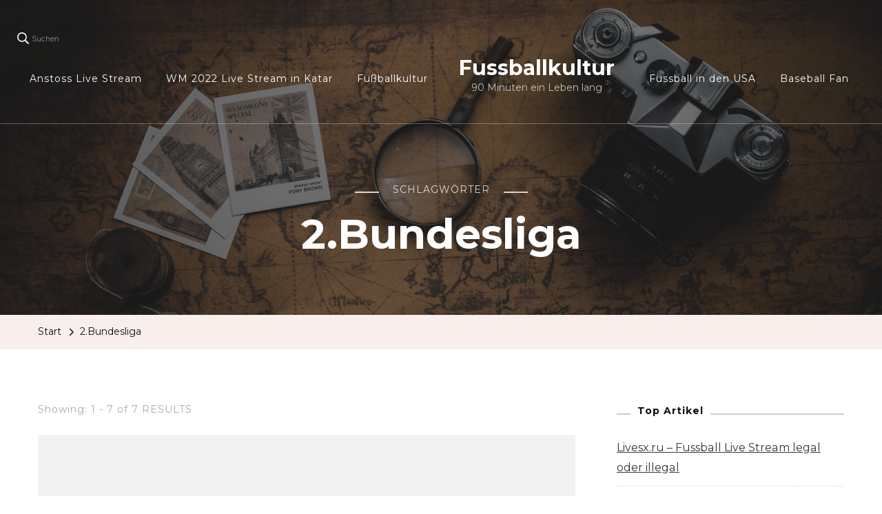

--- FILE ---
content_type: text/html; charset=UTF-8
request_url: https://blog-fussball.de/tag/2-bundesliga/
body_size: 21059
content:
    <!DOCTYPE html>
    <html dir="ltr" lang="de" prefix="og: https://ogp.me/ns#">
    <head itemscope itemtype="http://schema.org/WebSite">
	    <meta charset="UTF-8">
    <meta name="viewport" content="width=device-width, initial-scale=1">
    <link rel="profile" href="http://gmpg.org/xfn/11">
    <title>2.Bundesliga</title>

		<!-- All in One SEO 4.9.2 - aioseo.com -->
	<meta name="robots" content="max-image-preview:large" />
	<meta name="google-site-verification" content="oJQFUjspGweS19F6at2cBR_THcuvU3ZFy0-mufA6HZo" />
	<link rel="canonical" href="https://blog-fussball.de/tag/2-bundesliga/" />
	<meta name="generator" content="All in One SEO (AIOSEO) 4.9.2" />
		<!-- All in One SEO -->

<link rel='dns-prefetch' href='//secure.gravatar.com' />
<link rel='dns-prefetch' href='//stats.wp.com' />
<link rel='dns-prefetch' href='//fonts.googleapis.com' />
<link rel='dns-prefetch' href='//v0.wordpress.com' />
<link rel='dns-prefetch' href='//widgets.wp.com' />
<link rel='dns-prefetch' href='//s0.wp.com' />
<link rel='dns-prefetch' href='//0.gravatar.com' />
<link rel='dns-prefetch' href='//1.gravatar.com' />
<link rel='dns-prefetch' href='//2.gravatar.com' />
<link rel='dns-prefetch' href='//jetpack.wordpress.com' />
<link rel='dns-prefetch' href='//public-api.wordpress.com' />
<link rel='preconnect' href='//i0.wp.com' />
<link rel="alternate" type="application/rss+xml" title="Fussballkultur &raquo; Feed" href="https://blog-fussball.de/feed/" />
<link rel="alternate" type="application/rss+xml" title="Fussballkultur &raquo; Kommentar-Feed" href="https://blog-fussball.de/comments/feed/" />
<link rel="alternate" type="application/rss+xml" title="Fussballkultur &raquo; 2.Bundesliga Schlagwort-Feed" href="https://blog-fussball.de/tag/2-bundesliga/feed/" />
		
	<style id='wp-img-auto-sizes-contain-inline-css' type='text/css'>
img:is([sizes=auto i],[sizes^="auto," i]){contain-intrinsic-size:3000px 1500px}
/*# sourceURL=wp-img-auto-sizes-contain-inline-css */
</style>
<style id='wp-emoji-styles-inline-css' type='text/css'>

	img.wp-smiley, img.emoji {
		display: inline !important;
		border: none !important;
		box-shadow: none !important;
		height: 1em !important;
		width: 1em !important;
		margin: 0 0.07em !important;
		vertical-align: -0.1em !important;
		background: none !important;
		padding: 0 !important;
	}
/*# sourceURL=wp-emoji-styles-inline-css */
</style>
<style id='wp-block-library-inline-css' type='text/css'>
:root{--wp-block-synced-color:#7a00df;--wp-block-synced-color--rgb:122,0,223;--wp-bound-block-color:var(--wp-block-synced-color);--wp-editor-canvas-background:#ddd;--wp-admin-theme-color:#007cba;--wp-admin-theme-color--rgb:0,124,186;--wp-admin-theme-color-darker-10:#006ba1;--wp-admin-theme-color-darker-10--rgb:0,107,160.5;--wp-admin-theme-color-darker-20:#005a87;--wp-admin-theme-color-darker-20--rgb:0,90,135;--wp-admin-border-width-focus:2px}@media (min-resolution:192dpi){:root{--wp-admin-border-width-focus:1.5px}}.wp-element-button{cursor:pointer}:root .has-very-light-gray-background-color{background-color:#eee}:root .has-very-dark-gray-background-color{background-color:#313131}:root .has-very-light-gray-color{color:#eee}:root .has-very-dark-gray-color{color:#313131}:root .has-vivid-green-cyan-to-vivid-cyan-blue-gradient-background{background:linear-gradient(135deg,#00d084,#0693e3)}:root .has-purple-crush-gradient-background{background:linear-gradient(135deg,#34e2e4,#4721fb 50%,#ab1dfe)}:root .has-hazy-dawn-gradient-background{background:linear-gradient(135deg,#faaca8,#dad0ec)}:root .has-subdued-olive-gradient-background{background:linear-gradient(135deg,#fafae1,#67a671)}:root .has-atomic-cream-gradient-background{background:linear-gradient(135deg,#fdd79a,#004a59)}:root .has-nightshade-gradient-background{background:linear-gradient(135deg,#330968,#31cdcf)}:root .has-midnight-gradient-background{background:linear-gradient(135deg,#020381,#2874fc)}:root{--wp--preset--font-size--normal:16px;--wp--preset--font-size--huge:42px}.has-regular-font-size{font-size:1em}.has-larger-font-size{font-size:2.625em}.has-normal-font-size{font-size:var(--wp--preset--font-size--normal)}.has-huge-font-size{font-size:var(--wp--preset--font-size--huge)}.has-text-align-center{text-align:center}.has-text-align-left{text-align:left}.has-text-align-right{text-align:right}.has-fit-text{white-space:nowrap!important}#end-resizable-editor-section{display:none}.aligncenter{clear:both}.items-justified-left{justify-content:flex-start}.items-justified-center{justify-content:center}.items-justified-right{justify-content:flex-end}.items-justified-space-between{justify-content:space-between}.screen-reader-text{border:0;clip-path:inset(50%);height:1px;margin:-1px;overflow:hidden;padding:0;position:absolute;width:1px;word-wrap:normal!important}.screen-reader-text:focus{background-color:#ddd;clip-path:none;color:#444;display:block;font-size:1em;height:auto;left:5px;line-height:normal;padding:15px 23px 14px;text-decoration:none;top:5px;width:auto;z-index:100000}html :where(.has-border-color){border-style:solid}html :where([style*=border-top-color]){border-top-style:solid}html :where([style*=border-right-color]){border-right-style:solid}html :where([style*=border-bottom-color]){border-bottom-style:solid}html :where([style*=border-left-color]){border-left-style:solid}html :where([style*=border-width]){border-style:solid}html :where([style*=border-top-width]){border-top-style:solid}html :where([style*=border-right-width]){border-right-style:solid}html :where([style*=border-bottom-width]){border-bottom-style:solid}html :where([style*=border-left-width]){border-left-style:solid}html :where(img[class*=wp-image-]){height:auto;max-width:100%}:where(figure){margin:0 0 1em}html :where(.is-position-sticky){--wp-admin--admin-bar--position-offset:var(--wp-admin--admin-bar--height,0px)}@media screen and (max-width:600px){html :where(.is-position-sticky){--wp-admin--admin-bar--position-offset:0px}}

/*# sourceURL=wp-block-library-inline-css */
</style><style id='global-styles-inline-css' type='text/css'>
:root{--wp--preset--aspect-ratio--square: 1;--wp--preset--aspect-ratio--4-3: 4/3;--wp--preset--aspect-ratio--3-4: 3/4;--wp--preset--aspect-ratio--3-2: 3/2;--wp--preset--aspect-ratio--2-3: 2/3;--wp--preset--aspect-ratio--16-9: 16/9;--wp--preset--aspect-ratio--9-16: 9/16;--wp--preset--color--black: #000000;--wp--preset--color--cyan-bluish-gray: #abb8c3;--wp--preset--color--white: #ffffff;--wp--preset--color--pale-pink: #f78da7;--wp--preset--color--vivid-red: #cf2e2e;--wp--preset--color--luminous-vivid-orange: #ff6900;--wp--preset--color--luminous-vivid-amber: #fcb900;--wp--preset--color--light-green-cyan: #7bdcb5;--wp--preset--color--vivid-green-cyan: #00d084;--wp--preset--color--pale-cyan-blue: #8ed1fc;--wp--preset--color--vivid-cyan-blue: #0693e3;--wp--preset--color--vivid-purple: #9b51e0;--wp--preset--gradient--vivid-cyan-blue-to-vivid-purple: linear-gradient(135deg,rgb(6,147,227) 0%,rgb(155,81,224) 100%);--wp--preset--gradient--light-green-cyan-to-vivid-green-cyan: linear-gradient(135deg,rgb(122,220,180) 0%,rgb(0,208,130) 100%);--wp--preset--gradient--luminous-vivid-amber-to-luminous-vivid-orange: linear-gradient(135deg,rgb(252,185,0) 0%,rgb(255,105,0) 100%);--wp--preset--gradient--luminous-vivid-orange-to-vivid-red: linear-gradient(135deg,rgb(255,105,0) 0%,rgb(207,46,46) 100%);--wp--preset--gradient--very-light-gray-to-cyan-bluish-gray: linear-gradient(135deg,rgb(238,238,238) 0%,rgb(169,184,195) 100%);--wp--preset--gradient--cool-to-warm-spectrum: linear-gradient(135deg,rgb(74,234,220) 0%,rgb(151,120,209) 20%,rgb(207,42,186) 40%,rgb(238,44,130) 60%,rgb(251,105,98) 80%,rgb(254,248,76) 100%);--wp--preset--gradient--blush-light-purple: linear-gradient(135deg,rgb(255,206,236) 0%,rgb(152,150,240) 100%);--wp--preset--gradient--blush-bordeaux: linear-gradient(135deg,rgb(254,205,165) 0%,rgb(254,45,45) 50%,rgb(107,0,62) 100%);--wp--preset--gradient--luminous-dusk: linear-gradient(135deg,rgb(255,203,112) 0%,rgb(199,81,192) 50%,rgb(65,88,208) 100%);--wp--preset--gradient--pale-ocean: linear-gradient(135deg,rgb(255,245,203) 0%,rgb(182,227,212) 50%,rgb(51,167,181) 100%);--wp--preset--gradient--electric-grass: linear-gradient(135deg,rgb(202,248,128) 0%,rgb(113,206,126) 100%);--wp--preset--gradient--midnight: linear-gradient(135deg,rgb(2,3,129) 0%,rgb(40,116,252) 100%);--wp--preset--font-size--small: 13px;--wp--preset--font-size--medium: 20px;--wp--preset--font-size--large: 36px;--wp--preset--font-size--x-large: 42px;--wp--preset--spacing--20: 0.44rem;--wp--preset--spacing--30: 0.67rem;--wp--preset--spacing--40: 1rem;--wp--preset--spacing--50: 1.5rem;--wp--preset--spacing--60: 2.25rem;--wp--preset--spacing--70: 3.38rem;--wp--preset--spacing--80: 5.06rem;--wp--preset--shadow--natural: 6px 6px 9px rgba(0, 0, 0, 0.2);--wp--preset--shadow--deep: 12px 12px 50px rgba(0, 0, 0, 0.4);--wp--preset--shadow--sharp: 6px 6px 0px rgba(0, 0, 0, 0.2);--wp--preset--shadow--outlined: 6px 6px 0px -3px rgb(255, 255, 255), 6px 6px rgb(0, 0, 0);--wp--preset--shadow--crisp: 6px 6px 0px rgb(0, 0, 0);}:where(.is-layout-flex){gap: 0.5em;}:where(.is-layout-grid){gap: 0.5em;}body .is-layout-flex{display: flex;}.is-layout-flex{flex-wrap: wrap;align-items: center;}.is-layout-flex > :is(*, div){margin: 0;}body .is-layout-grid{display: grid;}.is-layout-grid > :is(*, div){margin: 0;}:where(.wp-block-columns.is-layout-flex){gap: 2em;}:where(.wp-block-columns.is-layout-grid){gap: 2em;}:where(.wp-block-post-template.is-layout-flex){gap: 1.25em;}:where(.wp-block-post-template.is-layout-grid){gap: 1.25em;}.has-black-color{color: var(--wp--preset--color--black) !important;}.has-cyan-bluish-gray-color{color: var(--wp--preset--color--cyan-bluish-gray) !important;}.has-white-color{color: var(--wp--preset--color--white) !important;}.has-pale-pink-color{color: var(--wp--preset--color--pale-pink) !important;}.has-vivid-red-color{color: var(--wp--preset--color--vivid-red) !important;}.has-luminous-vivid-orange-color{color: var(--wp--preset--color--luminous-vivid-orange) !important;}.has-luminous-vivid-amber-color{color: var(--wp--preset--color--luminous-vivid-amber) !important;}.has-light-green-cyan-color{color: var(--wp--preset--color--light-green-cyan) !important;}.has-vivid-green-cyan-color{color: var(--wp--preset--color--vivid-green-cyan) !important;}.has-pale-cyan-blue-color{color: var(--wp--preset--color--pale-cyan-blue) !important;}.has-vivid-cyan-blue-color{color: var(--wp--preset--color--vivid-cyan-blue) !important;}.has-vivid-purple-color{color: var(--wp--preset--color--vivid-purple) !important;}.has-black-background-color{background-color: var(--wp--preset--color--black) !important;}.has-cyan-bluish-gray-background-color{background-color: var(--wp--preset--color--cyan-bluish-gray) !important;}.has-white-background-color{background-color: var(--wp--preset--color--white) !important;}.has-pale-pink-background-color{background-color: var(--wp--preset--color--pale-pink) !important;}.has-vivid-red-background-color{background-color: var(--wp--preset--color--vivid-red) !important;}.has-luminous-vivid-orange-background-color{background-color: var(--wp--preset--color--luminous-vivid-orange) !important;}.has-luminous-vivid-amber-background-color{background-color: var(--wp--preset--color--luminous-vivid-amber) !important;}.has-light-green-cyan-background-color{background-color: var(--wp--preset--color--light-green-cyan) !important;}.has-vivid-green-cyan-background-color{background-color: var(--wp--preset--color--vivid-green-cyan) !important;}.has-pale-cyan-blue-background-color{background-color: var(--wp--preset--color--pale-cyan-blue) !important;}.has-vivid-cyan-blue-background-color{background-color: var(--wp--preset--color--vivid-cyan-blue) !important;}.has-vivid-purple-background-color{background-color: var(--wp--preset--color--vivid-purple) !important;}.has-black-border-color{border-color: var(--wp--preset--color--black) !important;}.has-cyan-bluish-gray-border-color{border-color: var(--wp--preset--color--cyan-bluish-gray) !important;}.has-white-border-color{border-color: var(--wp--preset--color--white) !important;}.has-pale-pink-border-color{border-color: var(--wp--preset--color--pale-pink) !important;}.has-vivid-red-border-color{border-color: var(--wp--preset--color--vivid-red) !important;}.has-luminous-vivid-orange-border-color{border-color: var(--wp--preset--color--luminous-vivid-orange) !important;}.has-luminous-vivid-amber-border-color{border-color: var(--wp--preset--color--luminous-vivid-amber) !important;}.has-light-green-cyan-border-color{border-color: var(--wp--preset--color--light-green-cyan) !important;}.has-vivid-green-cyan-border-color{border-color: var(--wp--preset--color--vivid-green-cyan) !important;}.has-pale-cyan-blue-border-color{border-color: var(--wp--preset--color--pale-cyan-blue) !important;}.has-vivid-cyan-blue-border-color{border-color: var(--wp--preset--color--vivid-cyan-blue) !important;}.has-vivid-purple-border-color{border-color: var(--wp--preset--color--vivid-purple) !important;}.has-vivid-cyan-blue-to-vivid-purple-gradient-background{background: var(--wp--preset--gradient--vivid-cyan-blue-to-vivid-purple) !important;}.has-light-green-cyan-to-vivid-green-cyan-gradient-background{background: var(--wp--preset--gradient--light-green-cyan-to-vivid-green-cyan) !important;}.has-luminous-vivid-amber-to-luminous-vivid-orange-gradient-background{background: var(--wp--preset--gradient--luminous-vivid-amber-to-luminous-vivid-orange) !important;}.has-luminous-vivid-orange-to-vivid-red-gradient-background{background: var(--wp--preset--gradient--luminous-vivid-orange-to-vivid-red) !important;}.has-very-light-gray-to-cyan-bluish-gray-gradient-background{background: var(--wp--preset--gradient--very-light-gray-to-cyan-bluish-gray) !important;}.has-cool-to-warm-spectrum-gradient-background{background: var(--wp--preset--gradient--cool-to-warm-spectrum) !important;}.has-blush-light-purple-gradient-background{background: var(--wp--preset--gradient--blush-light-purple) !important;}.has-blush-bordeaux-gradient-background{background: var(--wp--preset--gradient--blush-bordeaux) !important;}.has-luminous-dusk-gradient-background{background: var(--wp--preset--gradient--luminous-dusk) !important;}.has-pale-ocean-gradient-background{background: var(--wp--preset--gradient--pale-ocean) !important;}.has-electric-grass-gradient-background{background: var(--wp--preset--gradient--electric-grass) !important;}.has-midnight-gradient-background{background: var(--wp--preset--gradient--midnight) !important;}.has-small-font-size{font-size: var(--wp--preset--font-size--small) !important;}.has-medium-font-size{font-size: var(--wp--preset--font-size--medium) !important;}.has-large-font-size{font-size: var(--wp--preset--font-size--large) !important;}.has-x-large-font-size{font-size: var(--wp--preset--font-size--x-large) !important;}
/*# sourceURL=global-styles-inline-css */
</style>

<style id='classic-theme-styles-inline-css' type='text/css'>
/*! This file is auto-generated */
.wp-block-button__link{color:#fff;background-color:#32373c;border-radius:9999px;box-shadow:none;text-decoration:none;padding:calc(.667em + 2px) calc(1.333em + 2px);font-size:1.125em}.wp-block-file__button{background:#32373c;color:#fff;text-decoration:none}
/*# sourceURL=/wp-includes/css/classic-themes.min.css */
</style>
<link rel='stylesheet' id='owl-carousel-css' href='https://blog-fussball.de/wp-content/themes/blossom-travel/css/owl.carousel.min.css?ver=2.3.4' type='text/css' media='all' />
<link rel='stylesheet' id='blossom-travel-google-fonts-css' href='https://fonts.googleapis.com/css?family=Montserrat%3A100%2C200%2C300%2Cregular%2C500%2C600%2C700%2C800%2C900%2C100italic%2C200italic%2C300italic%2Citalic%2C500italic%2C600italic%2C700italic%2C800italic%2C900italic%7CCormorant+Garamond%3A300%2C300italic%2Cregular%2Citalic%2C500%2C500italic%2C600%2C600italic%2C700%2C700italic%7CMontserrat%3A700' type='text/css' media='all' />
<link rel='stylesheet' id='blossom-travel-css' href='https://blog-fussball.de/wp-content/themes/blossom-travel/style.css?ver=1.2.4' type='text/css' media='all' />
<style id='blossom-travel-inline-css' type='text/css'>


	.site-title{
        font-size   : 30px;
        font-family : Montserrat;
        font-weight : 700;
        font-style  : normal;
    }

	.site-title a{
		color: #FFFFFF;
	}

	.custom-logo-link img{
	    width: 250px;
	    max-width: 100%;
	}
     
    .content-newsletter .blossomthemes-email-newsletter-wrapper.bg-img:after,
    .widget_blossomthemes_email_newsletter_widget .blossomthemes-email-newsletter-wrapper:after{
        background: rgba(228, 191, 182, 0.8);
    }
    
    /*Typography*/

    body,
    button,
    input,
    select,
    optgroup,
    textarea{
        font-family : Montserrat;        
    }

	.about-section .btn-readmore, 
	.single .content-area .single-travel-essential .section-title, 
	#secondary .widget_blossomtheme_companion_cta_widget .text-holder p, 
	.site-footer .widget_blossomtheme_companion_cta_widget .text-holder p {
		font-family : Montserrat;
	}

	
	section[class*="-section"] .widget .widget-title, 
	.section-title, 
	.banner .banner-caption .entry-title, 
	.banner .item .entry-header .title, 
	.trending-section .widget ul li .entry-header .entry-title, 
	section.about-section .widget .widget-title, 
	.trending-stories-section article .entry-title, 
	.newsletter-section .blossomthemes-email-newsletter-wrapper h3, 
	.widget_bttk_popular_post ul li .entry-header .entry-title, 
	.widget_bttk_pro_recent_post ul li .entry-header .entry-title, 
	.widget_bttk_author_bio .title-holder, 
	.widget-area .widget_blossomthemes_email_newsletter_widget .text-holder h3, 
	.site-footer .widget_blossomthemes_email_newsletter_widget .text-holder h3, 
	body[class*="post-lay-"] .site-main .large-post .entry-title, 
	body[class*="post-lay-"] .site-main article:not(.large-post) .entry-title, 
	.additional-post .section-grid article .entry-title, 
	.single .site-content .page-header .page-title {
		font-family : Cormorant Garamond;
	}
    
    /*Color Scheme*/

    button:hover,
	input[type="button"]:hover,
	input[type="reset"]:hover,
	input[type="submit"]:hover, 
	.widget_archive ul li::before, 
	.widget_categories ul li::before, 
	.widget_pages ul li::before, 
	.widget_meta ul li::before, 
	.widget_recent_comments ul li::before, 
	.widget_recent_entries ul li::before, 
	.widget_nav_menu ul li::before, 
	.comment-form p.form-submit input[type="submit"], 
	.pagination .page-numbers.current, 
	.posts-navigation .nav-links a:hover, 
	#load-posts a.loading, 
	#load-posts a:hover, 
	#load-posts a.disabled, 
	.sticky-t-bar:not(.active) .close, 
	.sticky-bar-content, 
	.main-navigation ul li a:after, 
	.main-navigation ul ul li:hover > a, 
	.main-navigation ul ul li a:hover, 
	.main-navigation ul ul li.current-menu-item > a, 
	.main-navigation ul ul li.current_page_item > a, 
	.main-navigation ul ul li.current-menu-ancestor > a, 
	.main-navigation ul ul li.current_page_ancestor > a, 
	.btn-readmore, 
	.banner-caption .blossomthemes-email-newsletter-wrapper form input[type="submit"]:hover, 
	.slider-two .owl-carousel .owl-nav [class*="owl-"], 
	.slider-five .owl-carousel .owl-nav [class*="owl-"], 
	.trending-section .owl-carousel .owl-nav [class*="owl-"], 
	.widget_bttk_image_text_widget ul li:hover .btn-readmore, 
	.post-thumbnail .social-list li a, 
	.popular-post-section .owl-carousel .owl-nav [class*="owl-"], 
	.trending-post-section .owl-carousel .owl-nav [class*="owl-"], 
	.popular-cat-section .owl-carousel .owl-nav [class*="owl-"], 
	.widget_blossomtheme_companion_cta_widget .btn-cta, 
	.widget_calendar table caption, 
	.tagcloud a, 
	.widget_bttk_author_bio .readmore, 
	.widget_bttk_author_bio .author-socicons li a:hover, 
	.page-template-contact .site-main form input[type="submit"], 
	.single .site-main article .social-list li a, 
	.single-lay-five .site-content .page-header .social-list li a, 
	.single-lay-six .site-content .page-header .social-list li a, 
	.widget_bttk_social_links ul li a:hover, 
	.widget_bttk_posts_category_slider_widget .owl-theme .owl-nav [class*="owl-"]:hover, 
	.widget_bttk_description_widget .social-profile li a, 
	.footer-social .social-list li a:hover svg, 
	.site-footer .widget_bttk_posts_category_slider_widget .owl-carousel .owl-dots .owl-dot.active, 
	.site-footer .widget_bttk_posts_category_slider_widget .owl-carousel .owl-dots .owl-dot:hover, 
	.site-footer .widget_bttk_social_links ul li a:hover, 
	.bttk-itw-holder .owl-stage li, 
	.author-section .author-img, 
	.trending-section .owl-carousel .owl-nav [class*="owl-"].disabled, 
	.trending-section .owl-carousel .owl-nav [class*="owl-"].disabled:hover, 
	.main-navigation ul .sub-menu li:hover > a, 
	.main-navigation ul .sub-menu li a:hover, 
	.main-navigation ul .sub-menu li.current-menu-item > a, 
	.main-navigation ul .sub-menu li.current_page_item > a, 
	.main-navigation ul .sub-menu li.current-menu-ancestor > a, 
	.main-navigation ul .sub-menu li.current_page_ancestor > a {
		background: #e4bfb6;
	}

	.banner-caption .blossomthemes-email-newsletter-wrapper form label input[type="checkbox"]:checked + .check-mark, 
	.feature-category-section .widget_bttk_custom_categories ul li, 
	.widget_search .search-form .search-submit, 
	.error404 .site-main .search-form .search-submit {
		background-color: #e4bfb6;
	}

	.pagination .page-numbers:hover, 
	.pagination .page-numbers.current, 
	.posts-navigation .nav-links a:hover, 
	#load-posts a.loading, 
	#load-posts a:hover, 
	#load-posts a.disabled, 
	.banner-caption .blossomthemes-email-newsletter-wrapper form label input[type="checkbox"]:checked + .check-mark, 
	.post-thumbnail .social-list li a, 
	.widget_blossomtheme_companion_cta_widget .btn-cta, 
	.widget_bttk_author_bio .author-socicons li a:hover, 
	.single .site-main article .social-list li a, 
	.single-lay-five .site-content .page-header .social-list li a, 
	.single-lay-six .site-content .page-header .social-list li a, 
	.site-footer .widget_bttk_posts_category_slider_widget .owl-carousel .owl-dots .owl-dot.active, 
	.site-footer .widget_bttk_posts_category_slider_widget .owl-carousel .owl-dots .owl-dot:hover {
		border-color: #e4bfb6;
	}

	a, a:hover, 
	#secondary .widget ul li a:hover, 
	.site-footer .widget ul li a:hover, 
	.comment-respond .comment-reply-title a:hover, 
	.social-list li a:hover, 
	.header-five .header-t .header-social .social-list li a:hover, 
	.banner .entry-header .entry-title a:hover, 
	.banner .banner-caption .entry-title a:hover, 
	.banner .item .entry-header .title a:hover, 
	.slider-one .entry-header .entry-meta > span a:hover, 
	.slider-two .item .entry-header .entry-title a:hover, 
	.slider-two .item .entry-header span.category a:hover, 
	.slider-three .item .entry-header .entry-title a:hover, 
	.slider-three .item .entry-meta > span a:hover, 
	.slider-four .item .entry-header .entry-title a:hover, 
	.slider-four .item .entry-meta > span a:hover, 
	.slider-five .item-wrap .entry-header .entry-title a:hover, 
	.slider-five .item-wrap .entry-meta > span a:hover, 
	.trending-section li .entry-header span.cat-links a:hover, 
	.trending-section .widget ul li .entry-title a:hover, 
	article .entry-title a:hover, 
	.entry-meta > span a:hover, 
	.entry-footer > span a:hover, 
	.trending-stories-section article:not(.large-post) span.category a, 
	span.category a:hover, 
	article.large-post span.category a:hover, 
	article.large-post .entry-title a:hover, 
	.popular-post-section .widget ul.style-one li .entry-title a:hover, 
	.trending-post-section.style-three article .entry-title a:hover, 
	.popular-cat-section.style-three article .entry-title a:hover, 
	.popular-post-section .widget .style-one .entry-header .cat-links a:hover, 
	.trending-post-section.style-three article .category a:hover, 
	.popular-cat-section.style-three article .category a:hover, 
	#secondary .widget_bttk_popular_post .entry-meta > span a:hover, 
	#secondary .widget_bttk_pro_recent_post .entry-meta > span a:hover, 
	.post-lay-one .site-main article:not(.large-post) span.category a:hover, 
	.post-lay-one .site-main .large-post .entry-footer > span a:hover, 
	.post-lay-one .site-main article:not(.large-post) .btn-readmore:hover, 
	.post-lay-two .site-main article span.category a:hover, 
	.post-lay-two .site-main article .entry-title a:hover, 
	.post-lay-three .site-main article span.category a:hover, 
	.post-lay-five .site-main article .category a:hover, 
	.post-lay-five .site-main article .entry-title a:hover, 
	.single .page-header span.category a:hover, 
	.single .page-header .entry-meta > span a:hover, 
	.single .site-main .article-meta .byline a:hover, 
	.single-lay-four .page-header .meta-info-wrap .byline a:hover, 
	.single-lay-five .page-header .meta-info-wrap .byline a:hover, 
	.single-lay-six .page-header .meta-info-wrap .byline a:hover, 
	.single-lay-four .page-header .meta-info-wrap > span a:hover, 
	.single-lay-five .page-header .meta-info-wrap > span a:hover, 
	.single-lay-six .page-header .meta-info-wrap > span a:hover, 
	.widget_bttk_icon_text_widget .rtc-itw-inner-holder .icon-holder, 
	.widget_blossomthemes_stat_counter_widget .blossomthemes-sc-holder .icon-holder, 
	.footer-social .social-list li a:hover:after, 
	.popular-post-section .widget_bttk_popular_post ul:not(.style-one) li .entry-title a:hover, 
	.header-one .header-social .social-list li a:hover, 
	.shop-section .item h3 a:hover,
	.site-footer .widget_bttk_popular_post .style-three li .entry-header .cat-links a:hover, 
	.site-footer .widget_bttk_pro_recent_post .style-three li .entry-header .cat-links a:hover, 
	.site-footer .widget_bttk_popular_post .style-three li .entry-meta span > a:hover, 
	.site-footer .widget_bttk_pro_recent_post .style-three li .entry-meta span > a:hover, 
	.site-footer .widget_bttk_popular_post .style-three li .entry-header .entry-title a:hover, 
	.site-footer .widget_bttk_pro_recent_post .style-three li .entry-header .entry-title a:hover,
	.entry-content a:hover,
	.entry-summary a:hover,
	.page-content a:hover,
	.comment-content a:hover,
	.widget .textwidget a:hover {
		color: #e4bfb6;
	}

	.header-search .search-toggle:hover svg path {
		fill: #e4bfb6;
	}
    
    blockquote {
		background-image: url( 'data:image/svg+xml; utf-8, <svg xmlns="http://www.w3.org/2000/svg" viewBox="0 0 74 74"><path fill="%23e4bfb6" d="M68.871,47.073A12.886,12.886,0,0,0,56.71,36.191c1.494-5.547,5.121-7.752,9.53-9.032a.515.515,0,0,0,.356-.569l-.711-4.409s-.071-.356-.64-.284C50.024,23.6,39.712,35.2,41.632,49.277,43.41,59.021,51.02,62.79,58.061,61.794a12.968,12.968,0,0,0,10.81-14.722ZM20.3,36.191c1.422-5.547,5.192-7.752,9.53-9.032a.515.515,0,0,0,.356-.569l-.64-4.409s-.071-.356-.64-.284C13.682,23.532,3.441,35.124,5.219,49.206c1.849,9.815,9.53,13.584,16.5,12.588A12.865,12.865,0,0,0,32.458,47.073,12.693,12.693,0,0,0,20.3,36.191Z"></path></svg>' );
	}

	.search .page-header .search-form .search-submit:hover, 
	.search .page-header .search-form .search-submit:active, 
	.search .page-header .search-form .search-submit:focus {
		background-image: url( 'data:image/svg+xml; utf-8, <svg xmlns="http://www.w3.org/2000/svg" viewBox="0 0 512 512"><path fill="%23e4bfb6" d="M505 442.7L405.3 343c-4.5-4.5-10.6-7-17-7H372c27.6-35.3 44-79.7 44-128C416 93.1 322.9 0 208 0S0 93.1 0 208s93.1 208 208 208c48.3 0 92.7-16.4 128-44v16.3c0 6.4 2.5 12.5 7 17l99.7 99.7c9.4 9.4 24.6 9.4 33.9 0l28.3-28.3c9.4-9.4 9.4-24.6.1-34zM208 336c-70.7 0-128-57.2-128-128 0-70.7 57.2-128 128-128 70.7 0 128 57.2 128 128 0 70.7-57.2 128-128 128z"></path></svg>' );
	}

	.widget_bttk_author_bio .title-holder::before {
		background-image: url( 'data:image/svg+xml; utf-8, <svg xmlns="http://www.w3.org/2000/svg" viewBox="0 0 86.268 7.604"><path fill="%23e4bfb6" d="M55.162,0h0a9.129,9.129,0,0,1,6.8,3.073A7,7,0,0,0,67.17,5.44a7,7,0,0,0,5.208-2.367A9.129,9.129,0,0,1,79.182,0h0a9.133,9.133,0,0,1,6.8,3.073,1.082,1.082,0,1,1-1.6,1.455,6.98,6.98,0,0,0-5.2-2.368h0a7.007,7.007,0,0,0-5.208,2.368A9.139,9.139,0,0,1,67.169,7.6a9.14,9.14,0,0,1-6.805-3.075,6.989,6.989,0,0,0-5.2-2.368h-.005a7,7,0,0,0-5.21,2.368A9.142,9.142,0,0,1,43.144,7.6a9.14,9.14,0,0,1-6.805-3.075,7.069,7.069,0,0,0-10.42,0A9.149,9.149,0,0,1,19.109,7.6h0A9.145,9.145,0,0,1,12.3,4.528,6.984,6.984,0,0,0,7.092,2.16h0A7,7,0,0,0,1.882,4.528a1.081,1.081,0,1,1-1.6-1.455A9.137,9.137,0,0,1,7.09,0h0A9.145,9.145,0,0,1,13.9,3.073a6.985,6.985,0,0,0,5.2,2.367h0a7.012,7.012,0,0,0,5.213-2.367,9.275,9.275,0,0,1,13.612,0,7.01,7.01,0,0,0,5.21,2.367,7,7,0,0,0,5.21-2.367A9.146,9.146,0,0,1,55.162,0"></path></svg>' );
	}

	.comment-body .reply .comment-reply-link:hover:before {
		background-image: url( 'data:image/svg+xml; utf-8, <svg xmlns="http://www.w3.org/2000/svg" viewBox="0 0 18 15"><path fill="%23e4bfb6" d="M934,147.2a11.941,11.941,0,0,1,7.5,3.7,16.063,16.063,0,0,1,3.5,7.3c-2.4-3.4-6.1-5.1-11-5.1v4.1l-7-7,7-7Z" transform="translate(-927 -143.2)"/></svg>' );
	}

	.instagram-section .profile-link::after {
		background-image: url( 'data:image/svg+xml; utf-8, <svg xmlns="http://www.w3.org/2000/svg" viewBox="0 0 192 512"><path fill="%23e4bfb6" d="M0 384.662V127.338c0-17.818 21.543-26.741 34.142-14.142l128.662 128.662c7.81 7.81 7.81 20.474 0 28.284L34.142 398.804C21.543 411.404 0 402.48 0 384.662z"></path></svg>' );
	}

	.widget-area .widget_blossomthemes_email_newsletter_widget .text-holder h3::after, 
	.site-footer .widget_blossomthemes_email_newsletter_widget .text-holder h3::after {
		background-image: url( 'data:image/svg+xml; utf-8, <svg xmlns="http://www.w3.org/2000/svg" viewBox="0 0 86.268 7.604"><path fill="%23e4bfb6" d="M55.162,0h0a9.129,9.129,0,0,1,6.8,3.073A7,7,0,0,0,67.17,5.44a7,7,0,0,0,5.208-2.367A9.129,9.129,0,0,1,79.182,0h0a9.133,9.133,0,0,1,6.8,3.073,1.082,1.082,0,1,1-1.6,1.455,6.98,6.98,0,0,0-5.2-2.368h0a7.007,7.007,0,0,0-5.208,2.368A9.139,9.139,0,0,1,67.169,7.6a9.14,9.14,0,0,1-6.805-3.075,6.989,6.989,0,0,0-5.2-2.368h-.005a7,7,0,0,0-5.21,2.368A9.142,9.142,0,0,1,43.144,7.6a9.14,9.14,0,0,1-6.805-3.075,7.069,7.069,0,0,0-10.42,0A9.149,9.149,0,0,1,19.109,7.6h0A9.145,9.145,0,0,1,12.3,4.528,6.984,6.984,0,0,0,7.092,2.16h0A7,7,0,0,0,1.882,4.528a1.081,1.081,0,1,1-1.6-1.455A9.137,9.137,0,0,1,7.09,0h0A9.145,9.145,0,0,1,13.9,3.073a6.985,6.985,0,0,0,5.2,2.367h0a7.012,7.012,0,0,0,5.213-2.367,9.275,9.275,0,0,1,13.612,0,7.01,7.01,0,0,0,5.21,2.367,7,7,0,0,0,5.21-2.367A9.146,9.146,0,0,1,55.162,0"></path></svg>' );
	}


	/*Secondary color*/
	.comment-form p.form-submit input[type="submit"]:hover, 
	.sticky-t-bar .btn-readmore, 
	.sticky-t-bar .btn-readmore:hover, 
	.header-five .header-t, 
	.btn-readmore:hover, 
	.slider-two .owl-carousel .owl-nav [class*="owl-"]:hover, 
	.slider-two .owl-carousel .owl-nav [class*="owl-"].disabled, 
	.slider-five .owl-carousel .owl-nav [class*="owl-"]:hover, 
	.slider-five .owl-carousel .owl-nav [class*="owl-"].disabled, 
	.trending-section .owl-carousel .owl-nav [class*="owl-"]:hover,  
	.popular-post-section .owl-stage-outer .owl-item, 
	.trending-post-section.style-three .owl-stage-outer .owl-item, 
	.popular-cat-section.style-three .owl-stage-outer .owl-item, 
	.popular-post-section .widget ul.style-one li, 
	.trending-post-section.style-three article, 
	.popular-cat-section.style-three article, 
	.widget_blossomtheme_companion_cta_widget .btn-cta:hover, 
	.tagcloud a:hover, 
	.widget_bttk_author_bio .readmore:hover, 
	.widget_bttk_contact_social_links ul.social-networks li a:hover, 
	.author-section .social-list li a:hover, 
	body.single:not(.single-lay-one) .site-header.header-one, 
	.widget_bttk_description_widget .social-profile li a:hover {
		background: #d18f7f;
	}

	.comment-respond .comment-form p.comment-form-cookies-consent input[type="checkbox"]:checked + label::before, 
	.widget_search .search-form .search-submit:hover, 
	.widget_search .search-form .search-submit:active, 
	.widget_search .search-form .search-submit:focus, 
	.error404 .site-main .search-form .search-submit:hover, 
	.error404 .site-main .search-form .search-submit:active, 
	.error404 .site-main .search-form .search-submit:focus {
		background-color: #d18f7f;
	}

	.comment-respond .comment-form p.comment-form-cookies-consent input[type="checkbox"]:checked + label::before, 
	.widget_blossomtheme_companion_cta_widget .btn-cta:hover, 
	.widget_bttk_contact_social_links ul.social-networks li a, 
	.author-section .social-list li a:hover {
		border-color: #d18f7f;
	}

	.breadcrumb-wrapper .current, 
	.breadcrumb-wrapper a:hover, 
	.page-header .breadcrumb-wrapper a:hover, 
	.comment-author a:hover, 
	.comment-metadata a:hover, 
	.comment-body .reply .comment-reply-link:hover, 
	.comment-respond .comment-reply-title a, 
	.post-navigation .nav-links a:hover .post-title, 
	.slider-two .item .entry-header span.category a, 
	.trending-section li .entry-header span.cat-links a, 
	.shop-section .item .price, 
	span.category a, .instagram-section .profile-link:hover, 
	.widget_bttk_contact_social_links ul.contact-list li svg, 
	.widget_bttk_contact_social_links ul li a:hover, 
	.widget_bttk_contact_social_links ul.social-networks li a, 
	.post-lay-one .site-main article:not(.large-post) span.category a, 
	.post-lay-one .site-main article:not(.large-post) .btn-readmore > svg, 
	.post-lay-three .site-main article span.category a, 
	.post-lay-three .site-main article .entry-footer .button-wrap .btn-readmore:hover, 
	.post-lay-four .site-main article .entry-footer .button-wrap .btn-readmore:hover, 
	.post-lay-three .site-main article .entry-footer .button-wrap .btn-readmore > svg, 
	.post-lay-four .site-main article .entry-footer .button-wrap .btn-readmore > svg, 
	.error-num, .additional-post article .entry-footer .btn-readmore:hover, 
	.additional-post article .entry-footer .btn-readmore svg, 
	.single .site-main .entry-footer > span.cat-tags a:hover, 
	.single-lay-four .page-header span.category a, 
	.single-lay-five .page-header span.category a, 
	.single-lay-six .page-header span.category a {
		color: #d18f7f;
	}

	.main-navigation ul .sub-menu li a {
		border-bottom-color: rgba(228, 191, 182, 0.15);
	}

	.header-four .header-t, 
	section.featured-section, 
	section.feature-category-section, 
	section.explore-destination-section {
		background: rgba(228, 191, 182, 0.1);
	}

	.widget-area .widget_blossomthemes_email_newsletter_widget input[type="submit"], 
	.site-footer .widget_blossomthemes_email_newsletter_widget input[type="submit"], 
	#secondary .widget_bttk_custom_categories ul li .post-count, 
	.site-footer .widget_bttk_custom_categories ul li .post-count {
		background: rgba(228, 191, 182, 0.75);
	}

	#secondary .widget_bttk_custom_categories ul li a:hover .post-count, 
	#secondary .widget_bttk_custom_categories ul li a:hover:focus .post-count, 
	.site-footer .widget_bttk_custom_categories ul li a:hover .post-count, 
	.site-footer .widget_bttk_custom_categories ul li a:hover:focus .post-count {
	    background: rgba(228, 191, 182, 0.85);
	}

	.widget-area .widget_blossomthemes_email_newsletter_widget input[type="submit"]:hover, 
	.widget-area .widget_blossomthemes_email_newsletter_widget input[type="submit"]:active, 
	.widget-area .widget_blossomthemes_email_newsletter_widget input[type="submit"]:focus, 
	.site-footer .widget_blossomthemes_email_newsletter_widget input[type="submit"]:hover, 
	.site-footer .widget_blossomthemes_email_newsletter_widget input[type="submit"]:active, 
	.site-footer .widget_blossomthemes_email_newsletter_widget input[type="submit"]:focus {
		background: rgba(228, 191, 182, 0.9);
	}

	.top-bar {
		background: rgba(228, 191, 182, 0.25);;
	}

	@media screen and (max-width: 1024px) {
		.responsive-nav .search-form .search-submit {
			background-color: #e4bfb6;
		}

		button.toggle-btn:hover .toggle-bar {
			background: #d18f7f;
		}

		.responsive-nav .search-form .search-submit:hover, 
		.responsive-nav .search-form .search-submit:active, 
		.responsive-nav .search-form .search-submit:focus {
			background-color: #d18f7f;
		}

		.main-navigation ul li:hover > a, 
		.main-navigation ul li a:hover, 
		.main-navigation ul li.current-menu-item > a, 
		.main-navigation ul li.current_page_item > a, 
		.main-navigation ul li.current-menu-ancestor > a, 
		.main-navigation ul li.current_page_ancestor > a {
			color: #d18f7f;
		}
	}

	@media screen and (max-width: 767px) {
		.banner-caption {
			background: rgba(209, 143, 127, 0.2);
		}
		.slider-five .owl-carousel .owl-dots .owl-dot {
			background: #e4bfb6;
		}

		.slider-five .owl-carousel .owl-dots .owl-dot, 
		.slider-five .owl-carousel .owl-dots .owl-dot.active {
			border-color: #e4bfb6;
		}

		section[class*="-section"] .widget .widget-title::after, 
		.section-title::after {
			background-image: url( 'data:image/svg+xml; utf-8, <svg xmlns="http://www.w3.org/2000/svg" viewBox="0 0 86.268 7.604"><path fill="%23e4bfb6" d="M55.162,0h0a9.129,9.129,0,0,1,6.8,3.073A7,7,0,0,0,67.17,5.44a7,7,0,0,0,5.208-2.367A9.129,9.129,0,0,1,79.182,0h0a9.133,9.133,0,0,1,6.8,3.073,1.082,1.082,0,1,1-1.6,1.455,6.98,6.98,0,0,0-5.2-2.368h0a7.007,7.007,0,0,0-5.208,2.368A9.139,9.139,0,0,1,67.169,7.6a9.14,9.14,0,0,1-6.805-3.075,6.989,6.989,0,0,0-5.2-2.368h-.005a7,7,0,0,0-5.21,2.368A9.142,9.142,0,0,1,43.144,7.6a9.14,9.14,0,0,1-6.805-3.075,7.069,7.069,0,0,0-10.42,0A9.149,9.149,0,0,1,19.109,7.6h0A9.145,9.145,0,0,1,12.3,4.528,6.984,6.984,0,0,0,7.092,2.16h0A7,7,0,0,0,1.882,4.528a1.081,1.081,0,1,1-1.6-1.455A9.137,9.137,0,0,1,7.09,0h0A9.145,9.145,0,0,1,13.9,3.073a6.985,6.985,0,0,0,5.2,2.367h0a7.012,7.012,0,0,0,5.213-2.367,9.275,9.275,0,0,1,13.612,0,7.01,7.01,0,0,0,5.21,2.367,7,7,0,0,0,5.21-2.367A9.146,9.146,0,0,1,55.162,0"></path></svg>' );
		}

		.newsletter-section .blossomthemes-email-newsletter-wrapper h3::after {
			background-image: url( 'data:image/svg+xml; utf-8, <svg xmlns="http://www.w3.org/2000/svg" viewBox="0 0 86.268 7.604"><path fill="%23e4bfb6" d="M55.162,0h0a9.129,9.129,0,0,1,6.8,3.073A7,7,0,0,0,67.17,5.44a7,7,0,0,0,5.208-2.367A9.129,9.129,0,0,1,79.182,0h0a9.133,9.133,0,0,1,6.8,3.073,1.082,1.082,0,1,1-1.6,1.455,6.98,6.98,0,0,0-5.2-2.368h0a7.007,7.007,0,0,0-5.208,2.368A9.139,9.139,0,0,1,67.169,7.6a9.14,9.14,0,0,1-6.805-3.075,6.989,6.989,0,0,0-5.2-2.368h-.005a7,7,0,0,0-5.21,2.368A9.142,9.142,0,0,1,43.144,7.6a9.14,9.14,0,0,1-6.805-3.075,7.069,7.069,0,0,0-10.42,0A9.149,9.149,0,0,1,19.109,7.6h0A9.145,9.145,0,0,1,12.3,4.528,6.984,6.984,0,0,0,7.092,2.16h0A7,7,0,0,0,1.882,4.528a1.081,1.081,0,1,1-1.6-1.455A9.137,9.137,0,0,1,7.09,0h0A9.145,9.145,0,0,1,13.9,3.073a6.985,6.985,0,0,0,5.2,2.367h0a7.012,7.012,0,0,0,5.213-2.367,9.275,9.275,0,0,1,13.612,0,7.01,7.01,0,0,0,5.21,2.367,7,7,0,0,0,5.21-2.367A9.146,9.146,0,0,1,55.162,0"></path></svg>' );
		}
	}
/*# sourceURL=blossom-travel-inline-css */
</style>
<link rel='stylesheet' id='jetpack_likes-css' href='https://blog-fussball.de/wp-content/plugins/jetpack/modules/likes/style.css?ver=15.4' type='text/css' media='all' />
<link rel='stylesheet' id='wp-paginate-css' href='https://blog-fussball.de/wp-content/plugins/wp-paginate/css/wp-paginate.css?ver=2.2.4' type='text/css' media='screen' />
<script type="text/javascript" src="https://blog-fussball.de/wp-includes/js/jquery/jquery.min.js?ver=3.7.1" id="jquery-core-js"></script>
<script type="text/javascript" src="https://blog-fussball.de/wp-includes/js/jquery/jquery-migrate.min.js?ver=3.4.1" id="jquery-migrate-js"></script>
<link rel="https://api.w.org/" href="https://blog-fussball.de/wp-json/" /><link rel="alternate" title="JSON" type="application/json" href="https://blog-fussball.de/wp-json/wp/v2/tags/682" /><link rel="EditURI" type="application/rsd+xml" title="RSD" href="https://blog-fussball.de/xmlrpc.php?rsd" />
<meta name="generator" content="WordPress 6.9" />
	<style>img#wpstats{display:none}</style>
		<style type="text/css">.recentcomments a{display:inline !important;padding:0 !important;margin:0 !important;}</style><link rel="icon" href="https://i0.wp.com/blog-fussball.de/wp-content/uploads/cropped-App-Icon-90-Minuten.jpg?fit=32%2C32&#038;ssl=1" sizes="32x32" />
<link rel="icon" href="https://i0.wp.com/blog-fussball.de/wp-content/uploads/cropped-App-Icon-90-Minuten.jpg?fit=192%2C192&#038;ssl=1" sizes="192x192" />
<link rel="apple-touch-icon" href="https://i0.wp.com/blog-fussball.de/wp-content/uploads/cropped-App-Icon-90-Minuten.jpg?fit=180%2C180&#038;ssl=1" />
<meta name="msapplication-TileImage" content="https://i0.wp.com/blog-fussball.de/wp-content/uploads/cropped-App-Icon-90-Minuten.jpg?fit=270%2C270&#038;ssl=1" />
</head>

<body class="archive tag tag-2-bundesliga tag-682 wp-theme-blossom-travel hfeed rightsidebar post-lay-three" itemscope itemtype="http://schema.org/WebPage">

    <div id="page" class="site">
    <a class="skip-link" href="#content">Zum Inhalt springen</a>
    
<header id="masthead" class="site-header header-one" itemscope itemtype="http://schema.org/WPHeader">
	<div class="container">
		<div class="header-search">
			    
    <button class="search-toggle" data-toggle-target=".search-modal" data-toggle-body-class="showing-search-modal" data-set-focus=".search-modal .search-field" aria-expanded="false">
        <svg aria-hidden="true" data-prefix="far" data-icon="search" role="img" xmlns="http://www.w3.org/2000/svg" viewBox="0 0 512 512" class="svg-inline--fa fa-search fa-w-16 fa-9x"><path fill="currentColor" d="M508.5 468.9L387.1 347.5c-2.3-2.3-5.3-3.5-8.5-3.5h-13.2c31.5-36.5 50.6-84 50.6-136C416 93.1 322.9 0 208 0S0 93.1 0 208s93.1 208 208 208c52 0 99.5-19.1 136-50.6v13.2c0 3.2 1.3 6.2 3.5 8.5l121.4 121.4c4.7 4.7 12.3 4.7 17 0l22.6-22.6c4.7-4.7 4.7-12.3 0-17zM208 368c-88.4 0-160-71.6-160-160S119.6 48 208 48s160 71.6 160 160-71.6 160-160 160z" class=""></path></svg>
        <span class="search-title">Suchen</span>
    </button>
    <div class="header-search-wrap search-modal cover-modal" data-modal-target-string=".search-modal">
        <div class="header-search-inner-wrap">
            <form role="search" method="get" class="search-form" action="https://blog-fussball.de/">
				<label>
					<span class="screen-reader-text">Suche nach:</span>
					<input type="search" class="search-field" placeholder="Suchen …" value="" name="s" />
				</label>
				<input type="submit" class="search-submit" value="Suchen" />
			</form> 
            <button class="close" data-toggle-target=".search-modal" data-toggle-body-class="showing-search-modal" data-set-focus=".search-modal .search-field" aria-expanded="false"></button>
        </div>
    </div>
    		</div>
		<div class="header-social">
					</div>
		<div class="logo-menu-wrap">
			        <div class="site-branding" itemscope itemtype="http://schema.org/Organization">
    		                    <p class="site-title" itemprop="name"><a href="https://blog-fussball.de/" rel="home" itemprop="url">Fussballkultur</a></p>
                                    <p class="site-description" itemprop="description">90 Minuten ein Leben lang</p>
                    	</div>    
    			<nav id="site-navigation" class="main-navigation" role="navigation" itemscope itemtype="http://schema.org/SiteNavigationElement">
	            <button class="toggle-btn" data-toggle-target=".main-menu-modal" data-toggle-body-class="showing-main-menu-modal" aria-expanded="false" data-set-focus=".close-main-nav-toggle">
	                <span class="toggle-bar"></span>
	                <span class="toggle-bar"></span>
	                <span class="toggle-bar"></span>
	            </button>
				<div class="menu-mainmenue-container"><ul id="primary-menu" class="nav-menu"><li id="menu-item-8549" class="menu-item menu-item-type-taxonomy menu-item-object-category menu-item-8549"><a href="https://blog-fussball.de/category/anstoss/">Anstoss Live Stream</a></li>
<li id="menu-item-3521" class="menu-item menu-item-type-custom menu-item-object-custom menu-item-3521"><a href="https://blog-fussball.de/category/wm-2022-live-stream-in-katar/">WM 2022 Live Stream in Katar</a></li>
<li id="menu-item-8269" class="menu-item menu-item-type-custom menu-item-object-custom menu-item-8269"><a href="https://blog-fussball.de/ballkultur/">Fußballkultur</a></li>
<li id="menu-item-3530" class="menu-item menu-item-type-custom menu-item-object-custom menu-item-3530"><a href="https://blog-fussball.de/fussball-in-den-usa/der-amerikanische-sonderweg-im-fussball-freizeitsport-vs-majorsport/">Fussball in den USA</a></li>
<li id="menu-item-8750" class="menu-item menu-item-type-custom menu-item-object-custom menu-item-8750"><a href="https://blog-fussball.de/tag/baseball/">Baseball Fan</a></li>
</ul></div>	    	</nav><!-- #site-navigation -->
		</div>
	</div>
</header>    <div class="responsive-nav">
            	<nav id="site-navigation" class="main-navigation" role="navigation" itemscope itemtype="http://schema.org/SiteNavigationElement">
            <div class="primary-menu-list main-menu-modal cover-modal" data-modal-target-string=".main-menu-modal">
                <button class="btn-close-menu close-main-nav-toggle" data-toggle-target=".main-menu-modal" data-toggle-body-class="showing-main-menu-modal" aria-expanded="false" data-set-focus=".main-menu-modal"><span></span></button>
                <div class="mobile-menu" aria-label="Mobilgerät">
                    <div class="menu-mainmenue-container"><ul id="primary-menu" class="nav-menu main-menu-modal"><li class="menu-item menu-item-type-taxonomy menu-item-object-category menu-item-8549"><a href="https://blog-fussball.de/category/anstoss/">Anstoss Live Stream</a></li>
<li class="menu-item menu-item-type-custom menu-item-object-custom menu-item-3521"><a href="https://blog-fussball.de/category/wm-2022-live-stream-in-katar/">WM 2022 Live Stream in Katar</a></li>
<li class="menu-item menu-item-type-custom menu-item-object-custom menu-item-8269"><a href="https://blog-fussball.de/ballkultur/">Fußballkultur</a></li>
<li class="menu-item menu-item-type-custom menu-item-object-custom menu-item-3530"><a href="https://blog-fussball.de/fussball-in-den-usa/der-amerikanische-sonderweg-im-fussball-freizeitsport-vs-majorsport/">Fussball in den USA</a></li>
<li class="menu-item menu-item-type-custom menu-item-object-custom menu-item-8750"><a href="https://blog-fussball.de/tag/baseball/">Baseball Fan</a></li>
</ul></div>                </div>
            </div>
    	</nav><!-- #site-navigation -->
            <div class="search-form-wrap">
            <form role="search" method="get" class="search-form" action="https://blog-fussball.de/">
				<label>
					<span class="screen-reader-text">Suche nach:</span>
					<input type="search" class="search-field" placeholder="Suchen …" value="" name="s" />
				</label>
				<input type="submit" class="search-submit" value="Suchen" />
			</form>        </div>
        <div class="header-social">
                    </div>

    </div><!-- .responsive-nav-->
            <div id="content" class="site-content"> 
                            <header class="page-header" style="background-image: url( 'https://blog-fussball.de/wp-content/themes/blossom-travel/images/header-bg.jpg' );">
                    <div class="container">
                        <span class="sub-title">Schlagwörter</span><h1 class="page-title"><span>2.Bundesliga</span></h1>                    </div>
                </header><!-- .page-header -->
                    <div class="top-bar">
            <div class="container">
            <div class="breadcrumb-wrapper"><div class="container" >
                <div id="crumbs" itemscope itemtype="http://schema.org/BreadcrumbList"> 
                    <span itemprop="itemListElement" itemscope itemtype="http://schema.org/ListItem">
                        <a itemprop="item" href="https://blog-fussball.de"><span itemprop="name">Start</span></a>
                        <meta itemprop="position" content="1" />
                        <span class="separator"><i class="fa fa-angle-right"></i></span>
                    </span><span class="current" itemprop="itemListElement" itemscope itemtype="http://schema.org/ListItem"><a itemprop="item" href="https://blog-fussball.de/tag/2-bundesliga/"><span itemprop="name">2.Bundesliga</span></a><meta itemprop="position" content="2" /></span></div></div></div><!-- .breadcrumb-wrapper -->            </div>
        </div>   
                    <div class="container">
                
	<div id="primary" class="content-area">
        
        <span class="post-count"> Showing:  1 - 7 of 7 RESULTS </span>        
		<main id="main" class="site-main">

		
<article id="post-8415" class="post-8415 post type-post status-publish format-standard hentry category-bundesliga tag-2-bundesliga tag-sportwetten" itemscope itemtype="https://schema.org/Blog">
	<a href="https://blog-fussball.de/bundesliga/auf-gehts-in-richtung-2-bundesliga/" class="post-thumbnail">        <div class="svg-holder">
             <svg class="fallback-svg" viewBox="0 0 780 450" preserveAspectRatio="none">
                    <rect width="780" height="450" style="fill:#f2f2f2;"></rect>
            </svg>
        </div>
        </a><div class="content-wrap">        <header class="entry-header">
            <span class="category" itemprop="about"><a href="https://blog-fussball.de/category/bundesliga/" rel="category tag">Bundesliga</a></span><h3 class="entry-title"><a href="https://blog-fussball.de/bundesliga/auf-gehts-in-richtung-2-bundesliga/" rel="bookmark">Auf geht’s in Richtung 2. Bundesliga!</a></h3>        </header>         
        <div class="entry-content" itemprop="text">
		<p>Die erste Fußball Bundesliga lässt noch ein wenig auf sich warten, aber zwei Klassen drunter ist die Saison am vergangenen Wochenende bereits gestartet. 20 Teams werden hier in der kommenden Saison um den Aufstieg in die 2. Bundesliga kämpfen, bzw. wird es für einige Teams auch einfach nur darum gehen, die Klasse zu halten. Die &hellip; </p>
	</div><!-- .entry-content -->
    	<footer class="entry-footer">
		<span class="posted-on">aktualisiert am  <a href="https://blog-fussball.de/bundesliga/auf-gehts-in-richtung-2-bundesliga/" rel="bookmark"><time class="entry-date published updated" datetime="2017-09-21T21:41:26+02:00" itemprop="dateModified">21.09.2017</time><time class="updated" datetime="2015-08-01T20:37:31+02:00" itemprop="datePublished">01.08.2015</time></a></span><span class="comments"><a href="https://blog-fussball.de/bundesliga/auf-gehts-in-richtung-2-bundesliga/#respond">0 Kommentare<span class="screen-reader-text"> zu Auf geht’s in Richtung 2. Bundesliga!</span></a></span><div class="button-wrap"><a href="https://blog-fussball.de/bundesliga/auf-gehts-in-richtung-2-bundesliga/" class="btn-readmore">Lesen<i class="fas fa-caret-right"></i></a></div>	</footer><!-- .entry-footer -->
	</div></article><!-- #post-8415 -->
<article id="post-5205" class="post-5205 post type-post status-publish format-standard hentry category-zweite-bundesliga tag-2-bundesliga tag-rb-leipzig tag-redbull" itemscope itemtype="https://schema.org/Blog">
	<a href="https://blog-fussball.de/zweite-bundesliga/fussball-ost-rb-leipzig-bereitet-grose-zukunft-vor/" class="post-thumbnail">        <div class="svg-holder">
             <svg class="fallback-svg" viewBox="0 0 780 450" preserveAspectRatio="none">
                    <rect width="780" height="450" style="fill:#f2f2f2;"></rect>
            </svg>
        </div>
        </a><div class="content-wrap">        <header class="entry-header">
            <span class="category" itemprop="about"><a href="https://blog-fussball.de/category/zweite-bundesliga/" rel="category tag">Zweite Bundesliga</a></span><h3 class="entry-title"><a href="https://blog-fussball.de/zweite-bundesliga/fussball-ost-rb-leipzig-bereitet-grose-zukunft-vor/" rel="bookmark">RB Leipzig bereitet große Zukunft vor für Fussball Ost</a></h3>        </header>         
        <div class="entry-content" itemprop="text">
		<p>Bulle sucht Heimat Zur Vorgeschichte: RB Leipuig ist ein Retorten-Verein, der von Redbull in die Welt gestetzt wurde. Mit viel Geld wird hier versucht ein Verein Bundesliga reif zu kaufen. Ob das funktioniert, wird man wohl erst in ein paar Jahren genau wissen. Es gibt ein Adjektiv, das dieser Tage bei RB Leipzig ganz gerne &hellip; </p>
	</div><!-- .entry-content -->
    	<footer class="entry-footer">
		<span class="posted-on">aktualisiert am  <a href="https://blog-fussball.de/zweite-bundesliga/fussball-ost-rb-leipzig-bereitet-grose-zukunft-vor/" rel="bookmark"><time class="entry-date published updated" datetime="2013-07-29T23:18:48+02:00" itemprop="dateModified">29.07.2013</time><time class="updated" datetime="2011-12-23T11:47:24+01:00" itemprop="datePublished">23.12.2011</time></a></span><span class="comments"><a href="https://blog-fussball.de/zweite-bundesliga/fussball-ost-rb-leipzig-bereitet-grose-zukunft-vor/#respond">0 Kommentare<span class="screen-reader-text"> zu RB Leipzig bereitet große Zukunft vor für Fussball Ost</span></a></span><div class="button-wrap"><a href="https://blog-fussball.de/zweite-bundesliga/fussball-ost-rb-leipzig-bereitet-grose-zukunft-vor/" class="btn-readmore">Lesen<i class="fas fa-caret-right"></i></a></div>	</footer><!-- .entry-footer -->
	</div></article><!-- #post-5205 -->
<article id="post-4469" class="post-4469 post type-post status-publish format-standard hentry category-anstoss category-zweite-bundesliga tag-1-fc-union-berlin-in-der-alten-forsterei tag-2-bundesliga tag-mythos-2-bundesliga" itemscope itemtype="https://schema.org/Blog">
	<a href="https://blog-fussball.de/anstoss/mythos-2-bundesliga-impressionen-1-fc-union-berlin-in-der-alten-forsterei/" class="post-thumbnail">        <div class="svg-holder">
             <svg class="fallback-svg" viewBox="0 0 780 450" preserveAspectRatio="none">
                    <rect width="780" height="450" style="fill:#f2f2f2;"></rect>
            </svg>
        </div>
        </a><div class="content-wrap">        <header class="entry-header">
            <span class="category" itemprop="about"><a href="https://blog-fussball.de/category/anstoss/" rel="category tag">Anstoss</a> <a href="https://blog-fussball.de/category/zweite-bundesliga/" rel="category tag">Zweite Bundesliga</a></span><h3 class="entry-title"><a href="https://blog-fussball.de/anstoss/mythos-2-bundesliga-impressionen-1-fc-union-berlin-in-der-alten-forsterei/" rel="bookmark">Mythos 2. Bundesliga &#8211; Impressionen 1. FC Union Berlin in der alten Försterei</a></h3>        </header>         
        <div class="entry-content" itemprop="text">
		<p>Die 2. Bundesliga ist in Deutschland einmalig. In keinem anderen Land der Welt, ist eine 2. Fussball Bundesliga so stark und so qualitativ hochwertig, wie in Deutschland. Vor allem die Fan-Kultur in den &#8222;unteren Ligen&#8220; &#8211; nicht nur die 2. Liga, sondern auch die 3. und 4. Liga &#8211; ist sehr stark ausgeprägt. Die 2. &hellip; </p>
	</div><!-- .entry-content -->
    	<footer class="entry-footer">
		<span class="posted-on">aktualisiert am  <a href="https://blog-fussball.de/anstoss/mythos-2-bundesliga-impressionen-1-fc-union-berlin-in-der-alten-forsterei/" rel="bookmark"><time class="entry-date published updated" datetime="2013-07-29T23:20:18+02:00" itemprop="dateModified">29.07.2013</time><time class="updated" datetime="2011-10-01T14:11:10+02:00" itemprop="datePublished">01.10.2011</time></a></span><span class="comments"><a href="https://blog-fussball.de/anstoss/mythos-2-bundesliga-impressionen-1-fc-union-berlin-in-der-alten-forsterei/#respond">0 Kommentare<span class="screen-reader-text"> zu Mythos 2. Bundesliga &#8211; Impressionen 1. FC Union Berlin in der alten Försterei</span></a></span><div class="button-wrap"><a href="https://blog-fussball.de/anstoss/mythos-2-bundesliga-impressionen-1-fc-union-berlin-in-der-alten-forsterei/" class="btn-readmore">Lesen<i class="fas fa-caret-right"></i></a></div>	</footer><!-- .entry-footer -->
	</div></article><!-- #post-4469 -->
<article id="post-3798" class="post-3798 post type-post status-publish format-standard hentry category-bundesliga tag-2-bundesliga tag-24-bundesliga-spieltag-20102011-im-livestream--ergebnisse-und-tabelle tag-24-bundesliga-spieltag-2011-im-livestream tag-laol1-tv-premiera-division tag-laola1-tv tag-laola1-tv-real-madrid tag-livearena-net tag-livestream-1-fc-kaiserslautern-hamburger-sv tag-livestream-1-fc-koln-sc-freiburg tag-livestream-1899-hoffenheim-fsv-mainz-05 tag-livestream-eintracht-frankfurt-vfb-stuttgart tag-livestream-energie-cottbus-fsv-frankfurt tag-livestream-fc-bayern-munchen-borussia-dortmund tag-livestream-fc-schalke-04-1-fc-nurnberg tag-livestream-fc-st-pauli-hannover-96 tag-livestream-hertha-bsc-alemannia-aachen tag-livestream-union-berlin-1860-munchen tag-livestream-vfl-wolfsburg-borussia-mochengladbach tag-livestream-werder-bremen-bayer-04-leverkusen" itemscope itemtype="https://schema.org/Blog">
	<a href="https://blog-fussball.de/bundesliga/24-bundesliga-spieltag-auf-atdhe-me-myp2p-eu-im-livestream-borussia-dortmund-gegen-fc-bayern-munchen/" class="post-thumbnail">        <div class="svg-holder">
             <svg class="fallback-svg" viewBox="0 0 780 450" preserveAspectRatio="none">
                    <rect width="780" height="450" style="fill:#f2f2f2;"></rect>
            </svg>
        </div>
        </a><div class="content-wrap">        <header class="entry-header">
            <span class="category" itemprop="about"><a href="https://blog-fussball.de/category/bundesliga/" rel="category tag">Bundesliga</a></span><h3 class="entry-title"><a href="https://blog-fussball.de/bundesliga/24-bundesliga-spieltag-auf-atdhe-me-myp2p-eu-im-livestream-borussia-dortmund-gegen-fc-bayern-munchen/" rel="bookmark">24. Bundesliga Spieltag auf Atdhe.me &#038; Myp2p.eu im Livestream: Borussia Dortmund gegen FC Bayern München</a></h3>        </header>         
        <div class="entry-content" itemprop="text">
		<p>Atdhe.me &amp; Myp2p &#8211; Bundesliga im Livestream &#8211; Der 24. Bundesligaspieltag wird richtungsweisend für die Deutsche Meisterschaft sein, denn Borussia Dortmund tritt in München an. Wenn die Dortmunder dieses Spiel gewinnen, zweifelt wohl kaum noch jemand daran, dass Borussia Dortmund auch den Titel holen wird. Sollten aber die Bayern gewinnen, kann es noch mal ganz &hellip; </p>
	</div><!-- .entry-content -->
    	<footer class="entry-footer">
		<span class="posted-on">am <a href="https://blog-fussball.de/bundesliga/24-bundesliga-spieltag-auf-atdhe-me-myp2p-eu-im-livestream-borussia-dortmund-gegen-fc-bayern-munchen/" rel="bookmark"><time class="entry-date published updated" datetime="2011-02-22T09:14:10+01:00" itemprop="datePublished">22.02.2011</time><time class="updated" datetime="2011-02-22T09:14:10+01:00" itemprop="dateModified">22.02.2011</time></a></span><span class="comments"><a href="https://blog-fussball.de/bundesliga/24-bundesliga-spieltag-auf-atdhe-me-myp2p-eu-im-livestream-borussia-dortmund-gegen-fc-bayern-munchen/#respond">0 Kommentare<span class="screen-reader-text"> zu 24. Bundesliga Spieltag auf Atdhe.me &#038; Myp2p.eu im Livestream: Borussia Dortmund gegen FC Bayern München</span></a></span><div class="button-wrap"><a href="https://blog-fussball.de/bundesliga/24-bundesliga-spieltag-auf-atdhe-me-myp2p-eu-im-livestream-borussia-dortmund-gegen-fc-bayern-munchen/" class="btn-readmore">Lesen<i class="fas fa-caret-right"></i></a></div>	</footer><!-- .entry-footer -->
	</div></article><!-- #post-3798 -->
<article id="post-2619" class="post-2619 post type-post status-publish format-standard hentry category-bundesliga tag-2-bundesliga tag-hertha-bsc tag-neue-bundesliga-saison tag-transfermarkt-boomt tag-videostream tag-youtube" itemscope itemtype="https://schema.org/Blog">
	<a href="https://blog-fussball.de/bundesliga/die-hertha-zeigt-sich/" class="post-thumbnail">        <div class="svg-holder">
             <svg class="fallback-svg" viewBox="0 0 780 450" preserveAspectRatio="none">
                    <rect width="780" height="450" style="fill:#f2f2f2;"></rect>
            </svg>
        </div>
        </a><div class="content-wrap">        <header class="entry-header">
            <span class="category" itemprop="about"><a href="https://blog-fussball.de/category/bundesliga/" rel="category tag">Bundesliga</a></span><h3 class="entry-title"><a href="https://blog-fussball.de/bundesliga/die-hertha-zeigt-sich/" rel="bookmark">Die Hertha zeigt sich</a></h3>        </header>         
        <div class="entry-content" itemprop="text">
		<p>Die neue Bundesliga-Saison beginnt in ein paar Wochen, der Transfermarkt boomt nach der Weltmeisterschaft und auch die Hertha hat zugeschlagen. Und jetzt Schluss mit dem Hertha-Bashing der letzten Saison. Der wahre Fan freut sich auch auf die 2. Bundesliga. Und wer weiß, vielleicht ist Markus Babbel ja unser neuer Jürgen Röber. Die alte Dame von &hellip; </p>
	</div><!-- .entry-content -->
    	<footer class="entry-footer">
		<span class="posted-on">aktualisiert am  <a href="https://blog-fussball.de/bundesliga/die-hertha-zeigt-sich/" rel="bookmark"><time class="entry-date published updated" datetime="2010-08-05T13:33:34+02:00" itemprop="dateModified">05.08.2010</time><time class="updated" datetime="2010-07-21T19:14:05+02:00" itemprop="datePublished">21.07.2010</time></a></span><span class="comments"><a href="https://blog-fussball.de/bundesliga/die-hertha-zeigt-sich/#comments">2 Kommentare<span class="screen-reader-text"> zu Die Hertha zeigt sich</span></a></span><div class="button-wrap"><a href="https://blog-fussball.de/bundesliga/die-hertha-zeigt-sich/" class="btn-readmore">Lesen<i class="fas fa-caret-right"></i></a></div>	</footer><!-- .entry-footer -->
	</div></article><!-- #post-2619 -->
<article id="post-1824" class="post-1824 post type-post status-publish format-standard hentry category-bundesliga tag-2-bundesliga tag-bayer-04-leverkusen tag-bundesliga tag-franko-foda tag-hertha-bsc-berlin tag-wiederaufstieg" itemscope itemtype="https://schema.org/Blog">
	<a href="https://blog-fussball.de/bundesliga/aus-schluss-vorbei-wir-sind-abgestiegen/" class="post-thumbnail">        <div class="svg-holder">
             <svg class="fallback-svg" viewBox="0 0 780 450" preserveAspectRatio="none">
                    <rect width="780" height="450" style="fill:#f2f2f2;"></rect>
            </svg>
        </div>
        </a><div class="content-wrap">        <header class="entry-header">
            <span class="category" itemprop="about"><a href="https://blog-fussball.de/category/bundesliga/" rel="category tag">Bundesliga</a></span><h3 class="entry-title"><a href="https://blog-fussball.de/bundesliga/aus-schluss-vorbei-wir-sind-abgestiegen/" rel="bookmark">Aus, Schluss, Vorbei &#8211; Wir sind abgestiegen&#8230;</a></h3>        </header>         
        <div class="entry-content" itemprop="text">
		<p>Da half auch kein Bangen bis zum (vor)letzten Spieltag, denn es ist besiegelt. Leverkusen, 01.05.2010 &#8211; Hertha BSC Berlin steigt wieder ab in die zweite Bundesliga. Und das mit der zweit schlechtesten Heimspiel-Bilanz in der Geschichte der Bundesliga. Schlechter war nur Tasmania Berlin in der Saison 1965/66. &nbsp;&nbsp;&nbsp;&nbsp;&nbsp;&nbsp;&nbsp;&nbsp;&nbsp;Es ist so bitter, selber stand ich 1996 &hellip; </p>
	</div><!-- .entry-content -->
    	<footer class="entry-footer">
		<span class="posted-on">aktualisiert am  <a href="https://blog-fussball.de/bundesliga/aus-schluss-vorbei-wir-sind-abgestiegen/" rel="bookmark"><time class="entry-date published updated" datetime="2010-05-03T19:30:33+02:00" itemprop="dateModified">03.05.2010</time><time class="updated" datetime="2010-05-03T19:26:13+02:00" itemprop="datePublished">03.05.2010</time></a></span><span class="comments"><a href="https://blog-fussball.de/bundesliga/aus-schluss-vorbei-wir-sind-abgestiegen/#comments">1 Kommentar<span class="screen-reader-text"> zu Aus, Schluss, Vorbei &#8211; Wir sind abgestiegen&#8230;</span></a></span><div class="button-wrap"><a href="https://blog-fussball.de/bundesliga/aus-schluss-vorbei-wir-sind-abgestiegen/" class="btn-readmore">Lesen<i class="fas fa-caret-right"></i></a></div>	</footer><!-- .entry-footer -->
	</div></article><!-- #post-1824 -->
<article id="post-998" class="post-998 post type-post status-publish format-standard hentry category-in-eigener-sache tag-13-neue-gesichter tag-2-bundesliga tag-patch-1-6 tag-pes-2012-bundesliga-patch tag-pes-bundesliga-patch-2012 tag-pes-bundesliga-patch1-6 tag-pes2010-patch-1-5 tag-pes2010-patch-1-6 tag-pes2010patch103 tag-pes2012-patch tag-pesedit-com-2010-patch tag-pro-evolution-soccer tag-pro-evolution-soccer-2010 tag-pro-evolution-soccer-2010-kaufen tag-pro-evolution-soccer-2010-patch-1-6 tag-pro-evolution-soccer-2012 tag-pro-evolution-soccer-2012-bundesliga-patch tag-wintertransfers-bis-31-01-2010" itemscope itemtype="https://schema.org/Blog">
	<a href="https://blog-fussball.de/in-eigener-sache/pro-evolution-soccer-2010-patch-1-6-mit-wintertransfers-bis-31-01-2010/" class="post-thumbnail">        <div class="svg-holder">
             <svg class="fallback-svg" viewBox="0 0 780 450" preserveAspectRatio="none">
                    <rect width="780" height="450" style="fill:#f2f2f2;"></rect>
            </svg>
        </div>
        </a><div class="content-wrap">        <header class="entry-header">
            <span class="category" itemprop="about"><a href="https://blog-fussball.de/category/in-eigener-sache/" rel="category tag">In eigener Sache</a></span><h3 class="entry-title"><a href="https://blog-fussball.de/in-eigener-sache/pro-evolution-soccer-2010-patch-1-6-mit-wintertransfers-bis-31-01-2010/" rel="bookmark">Patch PES 2012 Bundesliga 1.6: PES 2012 Bundesliga Patch mit Transfers bis 31.08.2011</a></h3>        </header>         
        <div class="entry-content" itemprop="text">
		<p>Patch PES 2012 Bundesliga 1.6 Der Neue Patch für Pro Evolution Soccer ist draußen. Er beinhaltet alle Transfers bis zum 31.08.2011, die U21 Teams von England, Deutschland, Italien, Niederlander und Spanien, Updates verschiedener National Teams (Belgien, Chile, Paraguay und Uruguay), ein komplettes Update der 2.Bundesliga und verschiedene Updates der Team Aufstellungen. Außerdem gibt es 13 &hellip; </p>
	</div><!-- .entry-content -->
    	<footer class="entry-footer">
		<span class="posted-on">aktualisiert am  <a href="https://blog-fussball.de/in-eigener-sache/pro-evolution-soccer-2010-patch-1-6-mit-wintertransfers-bis-31-01-2010/" rel="bookmark"><time class="entry-date published updated" datetime="2012-01-31T21:29:18+01:00" itemprop="dateModified">31.01.2012</time><time class="updated" datetime="2010-02-02T20:52:24+01:00" itemprop="datePublished">02.02.2010</time></a></span><span class="comments"><a href="https://blog-fussball.de/in-eigener-sache/pro-evolution-soccer-2010-patch-1-6-mit-wintertransfers-bis-31-01-2010/#comments">25 Kommentare<span class="screen-reader-text"> zu Patch PES 2012 Bundesliga 1.6: PES 2012 Bundesliga Patch mit Transfers bis 31.08.2011</span></a></span><div class="button-wrap"><a href="https://blog-fussball.de/in-eigener-sache/pro-evolution-soccer-2010-patch-1-6-mit-wintertransfers-bis-31-01-2010/" class="btn-readmore">Lesen<i class="fas fa-caret-right"></i></a></div>	</footer><!-- .entry-footer -->
	</div></article><!-- #post-998 -->
		</main><!-- #main -->
        
                
	</div><!-- #primary -->


<aside id="secondary" class="widget-area" role="complementary" itemscope itemtype="http://schema.org/WPSideBar">
	<section id="custom_html-2" class="widget_text widget widget_custom_html"><h2 class="widget-title" itemprop="name">Top Artikel</h2><div class="textwidget custom-html-widget"><ul>
  <li>
    <a title="Livesx.ru – Fussball Live Stream legal oder illegal" href="https://blog-fussball.de/anstoss/livetv-ru-fussball-live-stream-legal-bundesliga-stream-kostenlos-live/">Livesx.ru – Fussball Live Stream legal oder illegal</a>
  </li>
  <li>
    <a title="Frauenfussball Nationalmannschaft nackt – Fussballerinnen im Playboy (Video)" href="https://blog-fussball.de/frauenfussball/die-deutsche-frauenfussball-nationalmannschaft-2011-im-playboy-nackt/">Frauenfussball Nationalmannschaft nackt – Fussballerinnen im Playboy (Video)</a>
  </li>
  <li>
    <a title="Deutschland ist Weltmeister 2014" href="https://blog-fussball.de/wm-2014-brasilien/deutschland-weltmeister-2014/">Deutschland ist Weltmeister 2014</a>
  </li>
  <li>
    <a title="Hattrick Tipps" href="https://blog-fussball.de/?s=Hattrick&x=0&y=0">Hattrick Tipps Geld</a>
  </li>
  <li>
    <a title="Blitztabelle" href="https://blog-fussball.de/?s=Blitztabelle&x=0&y=0">Blitztabelle</a>
  </li>
  <li>
    <a title="Auswärtstorregel Rechner" href="https://blog-fussball.de/tag/auswartstorregel-rechner/">Auswärtstorregel Rechner</a>
  </li>
  <li>
    <a title="Die aktuelle FIFA Fünfjahreswertung" href="https://blog-fussball.de/fussball-in-europa/fifa-funfjahreswertung-
      so-klappts-mit-platz-drei/">Die aktuelle FIFA Fünfjahreswertung</a>
  </li>
  <li>
    <a title="FIFA Spielregeln" href="https://blog-fussball.de/spielregeln/">FIFA Spielregeln</a>
  </li>
</ul></div></section><section id="tag_cloud-3" class="widget widget_tag_cloud"><h2 class="widget-title" itemprop="name">Fussball Welt</h2><div class="tagcloud"><a href="https://blog-fussball.de/tag/1-fc-koln/" class="tag-cloud-link tag-link-655 tag-link-position-1" style="font-size: 10.545454545455pt;" aria-label="1. FC Köln (17 Einträge)">1. FC Köln</a>
<a href="https://blog-fussball.de/tag/1-fc-nurnberg/" class="tag-cloud-link tag-link-656 tag-link-position-2" style="font-size: 8.4242424242424pt;" aria-label="1. FC Nürnberg (12 Einträge)">1. FC Nürnberg</a>
<a href="https://blog-fussball.de/tag/1899-hoffenheim/" class="tag-cloud-link tag-link-552 tag-link-position-3" style="font-size: 9.6969696969697pt;" aria-label="1899 Hoffenheim (15 Einträge)">1899 Hoffenheim</a>
<a href="https://blog-fussball.de/tag/amerikanische-sportarten/" class="tag-cloud-link tag-link-3672 tag-link-position-4" style="font-size: 10.828282828283pt;" aria-label="amerikanische Sportarten (18 Einträge)">amerikanische Sportarten</a>
<a href="https://blog-fussball.de/tag/bayer-04-leverkusen/" class="tag-cloud-link tag-link-438 tag-link-position-5" style="font-size: 9.4141414141414pt;" aria-label="Bayer 04 Leverkusen (14 Einträge)">Bayer 04 Leverkusen</a>
<a href="https://blog-fussball.de/tag/bayer-leverkusen/" class="tag-cloud-link tag-link-588 tag-link-position-6" style="font-size: 9.4141414141414pt;" aria-label="Bayer Leverkusen (14 Einträge)">Bayer Leverkusen</a>
<a href="https://blog-fussball.de/tag/bayern-munchen/" class="tag-cloud-link tag-link-48 tag-link-position-7" style="font-size: 8pt;" aria-label="Bayern München (11 Einträge)">Bayern München</a>
<a href="https://blog-fussball.de/tag/borussia-dortmund/" class="tag-cloud-link tag-link-166 tag-link-position-8" style="font-size: 16.484848484848pt;" aria-label="Borussia Dortmund (47 Einträge)">Borussia Dortmund</a>
<a href="https://blog-fussball.de/tag/bundesliga/" class="tag-cloud-link tag-link-3609 tag-link-position-9" style="font-size: 16.626262626263pt;" aria-label="Bundesliga (48 Einträge)">Bundesliga</a>
<a href="https://blog-fussball.de/tag/bundesliga-livestream/" class="tag-cloud-link tag-link-1039 tag-link-position-10" style="font-size: 10.121212121212pt;" aria-label="Bundesliga livestream (16 Einträge)">Bundesliga livestream</a>
<a href="https://blog-fussball.de/tag/champions-league/" class="tag-cloud-link tag-link-3610 tag-link-position-11" style="font-size: 10.828282828283pt;" aria-label="Champions League (18 Einträge)">Champions League</a>
<a href="https://blog-fussball.de/tag/deutsche-nationalmannschaft/" class="tag-cloud-link tag-link-872 tag-link-position-12" style="font-size: 13.656565656566pt;" aria-label="deutsche Nationalmannschaft (29 Einträge)">deutsche Nationalmannschaft</a>
<a href="https://blog-fussball.de/tag/deutschland/" class="tag-cloud-link tag-link-149 tag-link-position-13" style="font-size: 10.545454545455pt;" aria-label="Deutschland (17 Einträge)">Deutschland</a>
<a href="https://blog-fussball.de/tag/eintracht-frankfurt/" class="tag-cloud-link tag-link-712 tag-link-position-14" style="font-size: 8.4242424242424pt;" aria-label="Eintracht Frankfurt (12 Einträge)">Eintracht Frankfurt</a>
<a href="https://blog-fussball.de/tag/em-2012/" class="tag-cloud-link tag-link-3637 tag-link-position-15" style="font-size: 13.79797979798pt;" aria-label="EM 2012 (30 Einträge)">EM 2012</a>
<a href="https://blog-fussball.de/tag/europa-league/" class="tag-cloud-link tag-link-3619 tag-link-position-16" style="font-size: 10.121212121212pt;" aria-label="Europa League (16 Einträge)">Europa League</a>
<a href="https://blog-fussball.de/tag/fc-barcelona/" class="tag-cloud-link tag-link-259 tag-link-position-17" style="font-size: 10.121212121212pt;" aria-label="FC Barcelona (16 Einträge)">FC Barcelona</a>
<a href="https://blog-fussball.de/tag/fc-bayern-munchen/" class="tag-cloud-link tag-link-167 tag-link-position-18" style="font-size: 22pt;" aria-label="FC Bayern München (117 Einträge)">FC Bayern München</a>
<a href="https://blog-fussball.de/tag/fc-schalke-04/" class="tag-cloud-link tag-link-188 tag-link-position-19" style="font-size: 11.676767676768pt;" aria-label="FC Schalke 04 (21 Einträge)">FC Schalke 04</a>
<a href="https://blog-fussball.de/tag/frankreich/" class="tag-cloud-link tag-link-119 tag-link-position-20" style="font-size: 8.989898989899pt;" aria-label="Frankreich (13 Einträge)">Frankreich</a>
<a href="https://blog-fussball.de/tag/free-tv/" class="tag-cloud-link tag-link-801 tag-link-position-21" style="font-size: 10.121212121212pt;" aria-label="Free-TV (16 Einträge)">Free-TV</a>
<a href="https://blog-fussball.de/tag/fussballkultur/" class="tag-cloud-link tag-link-3618 tag-link-position-22" style="font-size: 9.4141414141414pt;" aria-label="Fussballkultur (14 Einträge)">Fussballkultur</a>
<a href="https://blog-fussball.de/tag/fusballkultur/" class="tag-cloud-link tag-link-86 tag-link-position-23" style="font-size: 10.545454545455pt;" aria-label="Fußballkultur (17 Einträge)">Fußballkultur</a>
<a href="https://blog-fussball.de/tag/fusball-weltmeisterschaft/" class="tag-cloud-link tag-link-826 tag-link-position-24" style="font-size: 8pt;" aria-label="Fußball Weltmeisterschaft (11 Einträge)">Fußball Weltmeisterschaft</a>
<a href="https://blog-fussball.de/tag/hamburger-sv/" class="tag-cloud-link tag-link-165 tag-link-position-25" style="font-size: 14.222222222222pt;" aria-label="Hamburger SV (32 Einträge)">Hamburger SV</a>
<a href="https://blog-fussball.de/tag/hannover-96/" class="tag-cloud-link tag-link-706 tag-link-position-26" style="font-size: 10.828282828283pt;" aria-label="Hannover 96 (18 Einträge)">Hannover 96</a>
<a href="https://blog-fussball.de/tag/hertha-bsc/" class="tag-cloud-link tag-link-24 tag-link-position-27" style="font-size: 13.373737373737pt;" aria-label="Hertha BSC (28 Einträge)">Hertha BSC</a>
<a href="https://blog-fussball.de/tag/hertha-bsc-berlin/" class="tag-cloud-link tag-link-337 tag-link-position-28" style="font-size: 8.989898989899pt;" aria-label="Hertha BSC Berlin (13 Einträge)">Hertha BSC Berlin</a>
<a href="https://blog-fussball.de/tag/internet-livestream/" class="tag-cloud-link tag-link-1128 tag-link-position-29" style="font-size: 20.020202020202pt;" aria-label="Internet livestream (84 Einträge)">Internet livestream</a>
<a href="https://blog-fussball.de/tag/italien/" class="tag-cloud-link tag-link-148 tag-link-position-30" style="font-size: 8.989898989899pt;" aria-label="Italien (13 Einträge)">Italien</a>
<a href="https://blog-fussball.de/tag/laola1-tv/" class="tag-cloud-link tag-link-2191 tag-link-position-31" style="font-size: 8.4242424242424pt;" aria-label="laola1.tv (12 Einträge)">laola1.tv</a>
<a href="https://blog-fussball.de/tag/livearena/" class="tag-cloud-link tag-link-2840 tag-link-position-32" style="font-size: 10.828282828283pt;" aria-label="LiveArena (18 Einträge)">LiveArena</a>
<a href="https://blog-fussball.de/tag/live-arena/" class="tag-cloud-link tag-link-2170 tag-link-position-33" style="font-size: 8pt;" aria-label="Live Arena (11 Einträge)">Live Arena</a>
<a href="https://blog-fussball.de/tag/livestream/" class="tag-cloud-link tag-link-909 tag-link-position-34" style="font-size: 17.89898989899pt;" aria-label="livestream (59 Einträge)">livestream</a>
<a href="https://blog-fussball.de/tag/mediathek/" class="tag-cloud-link tag-link-918 tag-link-position-35" style="font-size: 9.6969696969697pt;" aria-label="Mediathek (15 Einträge)">Mediathek</a>
<a href="https://blog-fussball.de/tag/real-madrid/" class="tag-cloud-link tag-link-164 tag-link-position-36" style="font-size: 8.4242424242424pt;" aria-label="Real Madrid (12 Einträge)">Real Madrid</a>
<a href="https://blog-fussball.de/tag/sc-freiburg/" class="tag-cloud-link tag-link-176 tag-link-position-37" style="font-size: 9.6969696969697pt;" aria-label="SC Freiburg (15 Einträge)">SC Freiburg</a>
<a href="https://blog-fussball.de/tag/schalke-04/" class="tag-cloud-link tag-link-439 tag-link-position-38" style="font-size: 9.4141414141414pt;" aria-label="Schalke 04 (14 Einträge)">Schalke 04</a>
<a href="https://blog-fussball.de/tag/sportkultur/" class="tag-cloud-link tag-link-1771 tag-link-position-39" style="font-size: 11.111111111111pt;" aria-label="sportkultur (19 Einträge)">sportkultur</a>
<a href="https://blog-fussball.de/tag/sv-werder-bremen/" class="tag-cloud-link tag-link-171 tag-link-position-40" style="font-size: 13.373737373737pt;" aria-label="SV Werder Bremen (28 Einträge)">SV Werder Bremen</a>
<a href="https://blog-fussball.de/tag/vfb-stuttgart/" class="tag-cloud-link tag-link-81 tag-link-position-41" style="font-size: 15.212121212121pt;" aria-label="VFB Stuttgart (38 Einträge)">VFB Stuttgart</a>
<a href="https://blog-fussball.de/tag/vfl-wolfsburg/" class="tag-cloud-link tag-link-257 tag-link-position-42" style="font-size: 14.080808080808pt;" aria-label="VfL Wolfsburg (31 Einträge)">VfL Wolfsburg</a>
<a href="https://blog-fussball.de/tag/werder-bremen/" class="tag-cloud-link tag-link-403 tag-link-position-43" style="font-size: 9.6969696969697pt;" aria-label="Werder Bremen (15 Einträge)">Werder Bremen</a>
<a href="https://blog-fussball.de/tag/wm-2010-in-sudafrika/" class="tag-cloud-link tag-link-3611 tag-link-position-44" style="font-size: 15.494949494949pt;" aria-label="WM 2010 in Südafrika (40 Einträge)">WM 2010 in Südafrika</a>
<a href="https://blog-fussball.de/tag/wm-achtelfinale/" class="tag-cloud-link tag-link-1470 tag-link-position-45" style="font-size: 8pt;" aria-label="WM Achtelfinale (11 Einträge)">WM Achtelfinale</a></div>
</section><section id="recent-comments-2" class="widget widget_recent_comments"><h2 class="widget-title" itemprop="name">Kommentare</h2><ul id="recentcomments"><li class="recentcomments"><span class="comment-author-link"><span itemprop="name"><a href=http://Cheers rel="external nofollow noopener" class="url" itemprop="url">SoccerFan</a></span></span> bei <a href="https://blog-fussball.de/wm-2022-live-stream-in-katar/wm-livestream-2022-in-katar-auslosung-gruppen-toepfe/comment-page-1/#comment-58244">WM 2022 Live Stream in Katar &#8211; Auslosung Gruppen &#038; Töpfe</a></li><li class="recentcomments"><span class="comment-author-link"><span itemprop="name"><a href=https://genialeideen.de/fusball-tabelle/ rel="external nofollow noopener" class="url" itemprop="url">Die Besten Fußball Tabelle &#8211; Beste Ideen und Inspirationen</a></span></span> bei <a href="https://blog-fussball.de/aktuelle-fifa-weltrangliste/ewige-tabelle-deutschland-platz-2/comment-page-1/#comment-57792">Ewige Tabelle &#8211; Deutschland Platz 2</a></li><li class="recentcomments"><span class="comment-author-link"><span itemprop="name"><a href=https://www.vigotest.de/ rel="external nofollow noopener" class="url" itemprop="url">Vigo test</a></span></span> bei <a href="https://blog-fussball.de/anstoss/diese-ausruestung-sollte-jeder-fussballspieler-besitzen/comment-page-1/#comment-57691">Diese Ausrüstung sollte jeder Fußballspieler besitzen</a></li><li class="recentcomments"><span class="comment-author-link"><span itemprop="name"><a href=https://genialeideen.de/tabelle-fusball/ rel="external nofollow noopener" class="url" itemprop="url">20 Der Besten Ideen Für Tabelle Fußball &#8211; Beste Ideen und Inspirationen</a></span></span> bei <a href="https://blog-fussball.de/aktuelle-fifa-weltrangliste/ewige-tabelle-deutschland-platz-2/comment-page-1/#comment-57129">Ewige Tabelle &#8211; Deutschland Platz 2</a></li><li class="recentcomments"><span class="comment-author-link"><span itemprop="name"><a href=https://www.alpenimmobilien.de/news-blogs/blog-alles.html rel="external nofollow noopener" class="url" itemprop="url">Stephan Fichte</a></span></span> bei <a href="https://blog-fussball.de/anstoss/liverpool-steigt-auf-was-koennen-strategiespiele-wie-poker-daraus-lernen/comment-page-1/#comment-54198">Liverpool steigt auf – Was können Strategiespiele wie Poker daraus lernen?</a></li></ul></section> 
</aside><!-- #secondary -->            
            </div><!-- .container -->        
        </div><!-- .site-content -->
            <footer id="colophon" class="site-footer" itemscope itemtype="http://schema.org/WPFooter">
        <div class="footer-b">
		<div class="container">
			<div class="site-info">            
            <span class="copyright">&copy; Copyright 2026 <a href="https://blog-fussball.de/">Fussballkultur</a>. Alle Rechte vorbehalten.</span>Blossom Travel | Entwickelt von<a href="https://blossomthemes.com/" rel="nofollow" target="_blank">Blossom Themes</a>. Präsentiert von <a href="https://de.wordpress.org/" target="_blank">WordPress</a> .                
            </div>
		</div>
	</div>
        <button class="back-to-top">
		<i class="fas fa-chevron-up"></i>
	</button>
        </footer><!-- #colophon -->
        </div><!-- #page -->
    <script type="speculationrules">
{"prefetch":[{"source":"document","where":{"and":[{"href_matches":"/*"},{"not":{"href_matches":["/wp-*.php","/wp-admin/*","/wp-content/uploads/*","/wp-content/*","/wp-content/plugins/*","/wp-content/themes/blossom-travel/*","/*\\?(.+)"]}},{"not":{"selector_matches":"a[rel~=\"nofollow\"]"}},{"not":{"selector_matches":".no-prefetch, .no-prefetch a"}}]},"eagerness":"conservative"}]}
</script>
<script type="module"  src="https://blog-fussball.de/wp-content/plugins/all-in-one-seo-pack/dist/Lite/assets/table-of-contents.95d0dfce.js?ver=4.9.2" id="aioseo/js/src/vue/standalone/blocks/table-of-contents/frontend.js-js"></script>
<script type="text/javascript" src="https://blog-fussball.de/wp-content/themes/blossom-travel/js/all.min.js?ver=6.1.1" id="all-js"></script>
<script type="text/javascript" src="https://blog-fussball.de/wp-content/themes/blossom-travel/js/v4-shims.min.js?ver=6.1.1" id="v4-shims-js"></script>
<script type="text/javascript" src="https://blog-fussball.de/wp-content/themes/blossom-travel/js/owl.carousel.min.js?ver=2.3.4" id="owl-carousel-js"></script>
<script type="text/javascript" src="https://blog-fussball.de/wp-content/themes/blossom-travel/js/owlcarousel2-a11ylayer.min.js?ver=0.2.1" id="owlcarousel2-a11ylayer-js"></script>
<script type="text/javascript" src="https://blog-fussball.de/wp-includes/js/imagesloaded.min.js?ver=5.0.0" id="imagesloaded-js"></script>
<script type="text/javascript" src="https://blog-fussball.de/wp-includes/js/masonry.min.js?ver=4.2.2" id="masonry-js"></script>
<script type="text/javascript" id="blossom-travel-js-extra">
/* <![CDATA[ */
var blossom_travel_data = {"rtl":""};
//# sourceURL=blossom-travel-js-extra
/* ]]> */
</script>
<script type="text/javascript" src="https://blog-fussball.de/wp-content/themes/blossom-travel/js/custom.min.js?ver=1.2.4" id="blossom-travel-js"></script>
<script type="text/javascript" src="https://blog-fussball.de/wp-content/themes/blossom-travel/js/modal-accessibility.min.js?ver=1.2.4" id="blossom-travel-modal-js"></script>
<script type="text/javascript" id="jetpack-stats-js-before">
/* <![CDATA[ */
_stq = window._stq || [];
_stq.push([ "view", {"v":"ext","blog":"159168423","post":"0","tz":"1","srv":"blog-fussball.de","arch_tag":"2-bundesliga","arch_results":"7","j":"1:15.4"} ]);
_stq.push([ "clickTrackerInit", "159168423", "0" ]);
//# sourceURL=jetpack-stats-js-before
/* ]]> */
</script>
<script type="text/javascript" src="https://stats.wp.com/e-202604.js" id="jetpack-stats-js" defer="defer" data-wp-strategy="defer"></script>
<script id="wp-emoji-settings" type="application/json">
{"baseUrl":"https://s.w.org/images/core/emoji/17.0.2/72x72/","ext":".png","svgUrl":"https://s.w.org/images/core/emoji/17.0.2/svg/","svgExt":".svg","source":{"concatemoji":"https://blog-fussball.de/wp-includes/js/wp-emoji-release.min.js?ver=6.9"}}
</script>
<script type="module">
/* <![CDATA[ */
/*! This file is auto-generated */
const a=JSON.parse(document.getElementById("wp-emoji-settings").textContent),o=(window._wpemojiSettings=a,"wpEmojiSettingsSupports"),s=["flag","emoji"];function i(e){try{var t={supportTests:e,timestamp:(new Date).valueOf()};sessionStorage.setItem(o,JSON.stringify(t))}catch(e){}}function c(e,t,n){e.clearRect(0,0,e.canvas.width,e.canvas.height),e.fillText(t,0,0);t=new Uint32Array(e.getImageData(0,0,e.canvas.width,e.canvas.height).data);e.clearRect(0,0,e.canvas.width,e.canvas.height),e.fillText(n,0,0);const a=new Uint32Array(e.getImageData(0,0,e.canvas.width,e.canvas.height).data);return t.every((e,t)=>e===a[t])}function p(e,t){e.clearRect(0,0,e.canvas.width,e.canvas.height),e.fillText(t,0,0);var n=e.getImageData(16,16,1,1);for(let e=0;e<n.data.length;e++)if(0!==n.data[e])return!1;return!0}function u(e,t,n,a){switch(t){case"flag":return n(e,"\ud83c\udff3\ufe0f\u200d\u26a7\ufe0f","\ud83c\udff3\ufe0f\u200b\u26a7\ufe0f")?!1:!n(e,"\ud83c\udde8\ud83c\uddf6","\ud83c\udde8\u200b\ud83c\uddf6")&&!n(e,"\ud83c\udff4\udb40\udc67\udb40\udc62\udb40\udc65\udb40\udc6e\udb40\udc67\udb40\udc7f","\ud83c\udff4\u200b\udb40\udc67\u200b\udb40\udc62\u200b\udb40\udc65\u200b\udb40\udc6e\u200b\udb40\udc67\u200b\udb40\udc7f");case"emoji":return!a(e,"\ud83e\u1fac8")}return!1}function f(e,t,n,a){let r;const o=(r="undefined"!=typeof WorkerGlobalScope&&self instanceof WorkerGlobalScope?new OffscreenCanvas(300,150):document.createElement("canvas")).getContext("2d",{willReadFrequently:!0}),s=(o.textBaseline="top",o.font="600 32px Arial",{});return e.forEach(e=>{s[e]=t(o,e,n,a)}),s}function r(e){var t=document.createElement("script");t.src=e,t.defer=!0,document.head.appendChild(t)}a.supports={everything:!0,everythingExceptFlag:!0},new Promise(t=>{let n=function(){try{var e=JSON.parse(sessionStorage.getItem(o));if("object"==typeof e&&"number"==typeof e.timestamp&&(new Date).valueOf()<e.timestamp+604800&&"object"==typeof e.supportTests)return e.supportTests}catch(e){}return null}();if(!n){if("undefined"!=typeof Worker&&"undefined"!=typeof OffscreenCanvas&&"undefined"!=typeof URL&&URL.createObjectURL&&"undefined"!=typeof Blob)try{var e="postMessage("+f.toString()+"("+[JSON.stringify(s),u.toString(),c.toString(),p.toString()].join(",")+"));",a=new Blob([e],{type:"text/javascript"});const r=new Worker(URL.createObjectURL(a),{name:"wpTestEmojiSupports"});return void(r.onmessage=e=>{i(n=e.data),r.terminate(),t(n)})}catch(e){}i(n=f(s,u,c,p))}t(n)}).then(e=>{for(const n in e)a.supports[n]=e[n],a.supports.everything=a.supports.everything&&a.supports[n],"flag"!==n&&(a.supports.everythingExceptFlag=a.supports.everythingExceptFlag&&a.supports[n]);var t;a.supports.everythingExceptFlag=a.supports.everythingExceptFlag&&!a.supports.flag,a.supports.everything||((t=a.source||{}).concatemoji?r(t.concatemoji):t.wpemoji&&t.twemoji&&(r(t.twemoji),r(t.wpemoji)))});
//# sourceURL=https://blog-fussball.de/wp-includes/js/wp-emoji-loader.min.js
/* ]]> */
</script>

</body>
</html>